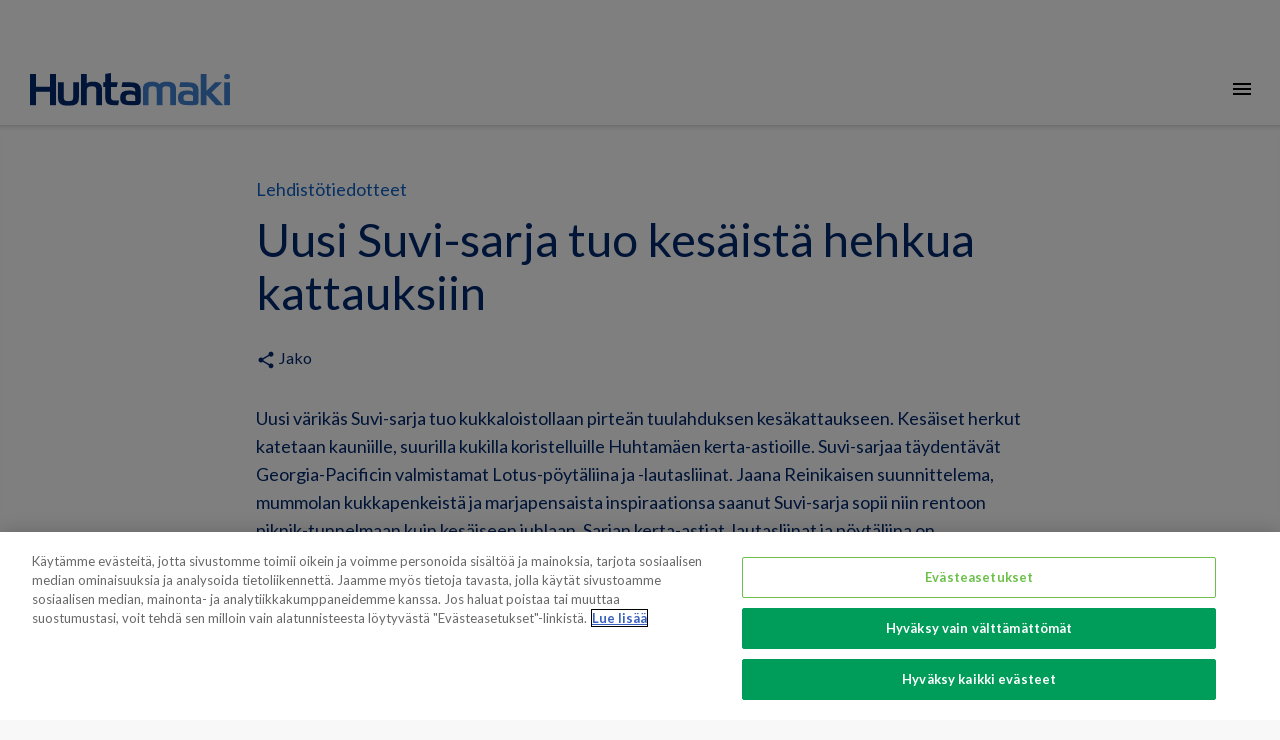

--- FILE ---
content_type: text/html; charset=utf-8
request_url: https://www.huhtamaki.com/fi/media/nasdaq/press-release/2009/uusi-suvi-sarja-tuo-kesaista-hehkua-kattauksiin-/
body_size: 14953
content:


<!DOCTYPE html>
<html class="no-js"  lang="fi">
<head>

<!-- be_ixf, sdk, gho-->
<meta name="be:sdk" content="dotnet_sdk_1.4.22" />
<meta name="be:timer" content="47ms" />
<meta name="be:orig_url" content="https%3a%2f%2fwww.huhtamaki.com%2ffi%2fmedia%2fnasdaq%2fpress-release%2f2009%2fuusi-suvi-sarja-tuo-kesaista-hehkua-kattauksiin-%2f" />
<meta name="be:capsule_url" content="https%3a%2f%2fixfd1-api.bc0a.com%2fapi%2fixf%2f1.0.0%2fget_capsule%2ff00000000256015%2f0762676337" />
<meta name="be:norm_url" content="https%3a%2f%2fwww.huhtamaki.com%2ffi%2fmedia%2fnasdaq%2fpress-release%2f2009%2fuusi-suvi-sarja-tuo-kesaista-hehkua-kattauksiin-%2f" />
<meta name="be:api_dt" content="py_2024; pm_08; pd_30; ph_04; pmh_31; p_epoch:1725017510514" />
<meta name="be:mod_dt" content="py_2024; pm_08; pd_30; ph_04; pmh_31; p_epoch:1725017510514" />
<meta name="be:messages" content="0" />
<script type='text/javascript'>
if (window.BEJSSDKObserver === undefined) {
  (function(BEJSSDKObserver, $, undefined) {
    var observer = void 0;
    var listeners = [];
    var readySet = [];
    var doc = window.document;
    var MutationObserver = window.MutationObserver || window.WebKitMutationObserver;

    function checkSelector(selector, fn, indexList) {
      var elements = doc.querySelectorAll(selector);
  /**
    issues on IE @see https://www.codesd.com/item/javascript-es6-not-a-function-error.html
    elements = Array.from(elements);

    */
    for (var i = 0, len = elements.length; i < len; i++) {
      /* -1 means all instances */
      if (indexList != -1 && !(i in indexList)) {
        continue;
      }
      var element = elements[i];
      for (var j = 0; j < readySet.length; j++) {
        if (readySet[j] == element.className || readySet[j] == element.id) {
          return;
        }
      }
      if (element.className) {
        readySet.push(element.className);
      }
      if (element.id) {
        readySet.push(element.id);
      }

      if (!element.ready || MutationObserver==null) {
        element.ready = true;
        fn.call(element, element);
      }
    }
  }

  function checkListeners() {
    listeners.forEach(function (listener) {
      return checkSelector(listener.selector, listener.fn, listener.indexList);
    });
  }

  function removeListener(selector, fn) {
    var i = listeners.length;
    while (i--) {
      var listener = listeners[i];
      if (listener.selector === selector && listener.fn === fn) {
        listeners.splice(i, 1);
        if (!listeners.length && observer) {
          observer.disconnect();
          observer = null;
        }
      }
    }
  }

/**
 * Fire event on first js selector
 * @param selector string to watch on
 * @param fn       callback function
 * @param index_list can be undefined which means only first one
 *                   or -1 which means all
 *                   or a list of allowable indexes
 */
 BEJSSDKObserver.jsElementReady = function(selector, fn, index_list) {
  if (index_list === undefined) {
    index_list = [];
    index_list.push(0);
  }

  if (MutationObserver != null) {
    if (!observer) {
      observer = new MutationObserver(checkListeners);
      observer.observe(doc.documentElement, {
        childList: true,
        subtree: true
      });
    }
    listeners.push({ selector: selector, fn: fn, indexList: index_list });
  } else {
    /* <= IE8 */
    if (!document.addEventListener) {
      /* log("<=IE8 attachEvent assignment"); */
      document.addEventListener = document.attachEvent;
    }
    document.addEventListener("DOMContentLoaded", function(event) {
      var elements = doc.querySelectorAll(selector);
      for (var i = 0, len = elements.length; i < len; i++) {
        /* -1 means all instances */
        if (index_list != -1 && !(i in index_list)) {
          continue;
        }
        var element = elements[i];
        element.ready = true;
        fn.call(element, element);
      }
    });
  }

  checkSelector(selector, fn, index_list);
  return function () {
    return removeListener(selector, fn);
  };
};
}(window.BEJSSDKObserver = window.BEJSSDKObserver || {}));
}
var jsElementReady = window.BEJSSDKObserver.jsElementReady;

if (window.BELinkBlockGenerator === undefined) {
  (function(BELinkBlockGenerator, $, undefined) {
    BELinkBlockGenerator.MAXIMUM_HEADLINE_LENGTH = 100;
    BELinkBlockGenerator.MAXIMUM_DESC_LENGTH = 200;

    BELinkBlockGenerator.IND_LINK_BLOCK_TYPE_URL_TYPE = 0;
    BELinkBlockGenerator.IND_LINK_BLOCK_TYPE_HEADLINE_TYPE = 1;
    BELinkBlockGenerator.IND_LINK_BLOCK_TYPE_DESCRIPTION_TYPE = 2;
    BELinkBlockGenerator.IND_LINK_BLOCK_TYPE_IMAGE_TYPE = 3;

    BELinkBlockGenerator.REPLACEMENT_STRATEGY_OVERWRITE = 0;
    BELinkBlockGenerator.REPLACEMENT_STRATEGY_POST_APPEND_ELEMENT = 1;
    BELinkBlockGenerator.REPLACEMENT_STRATEGY_PRE_APPEND_ELEMENT = 2;
    BELinkBlockGenerator.REPLACEMENT_STRATEGY_PRE_APPEND_PARENT = 3;

    BELinkBlockGenerator.setMaximumHeadlineLength = function(length) {
      BELinkBlockGenerator.MAXIMUM_HEADLINE_LENGTH = length;
    };

    BELinkBlockGenerator.setMaximumDescriptionLength = function(length) {
      BELinkBlockGenerator.MAXIMUM_DESC_LENGTH = length;
    };

    BELinkBlockGenerator.generateIndividualLinks = function(parentElement, linkStructure, link) {
      var link_level_element_tag = linkStructure[0];
      var link_level_element = document.createElement(link_level_element_tag);
      var link_attribute_dictionary = linkStructure[1];
      var allowable_elements = linkStructure[2];
      var children_link_structures = linkStructure[3];
      for (var link_attribute_key in link_attribute_dictionary) {
        link_level_element.setAttribute(link_attribute_key, link_attribute_dictionary[link_attribute_key]);
      }

      var added_something = false;
      if (allowable_elements.indexOf(BELinkBlockGenerator.IND_LINK_BLOCK_TYPE_URL_TYPE)>=0) {
        link_level_element.setAttribute('href', link.url);
        added_something = true;
      }
      if (allowable_elements.indexOf(BELinkBlockGenerator.IND_LINK_BLOCK_TYPE_HEADLINE_TYPE)>=0 && link.h1) {
        var headline_text = link.h1;
        if (headline_text.length > BELinkBlockGenerator.MAXIMUM_HEADLINE_LENGTH) {
          headline_text = headline_text.substring(0, BELinkBlockGenerator.MAXIMUM_HEADLINE_LENGTH) + '...';
        }
        var text_node = document.createTextNode(headline_text);
        link_level_element.appendChild(text_node);
        added_something = true;
      }
      if (allowable_elements.indexOf(BELinkBlockGenerator.IND_LINK_BLOCK_TYPE_DESCRIPTION_TYPE)>=0 && link.desc) {
        var desc_text = link.desc;
        if (desc_text.length > BELinkBlockGenerator.MAXIMUM_DESC_LENGTH) {
          desc_text = desc_text.substring(0, BELinkBlockGenerator.MAXIMUM_DESC_LENGTH) + '...';
        }
        var text_node = document.createTextNode(desc_text);
        link_level_element.appendChild(text_node);
        added_something = true;
      }
      if (allowable_elements.indexOf(BELinkBlockGenerator.IND_LINK_BLOCK_TYPE_IMAGE_TYPE)>=0 && link.image) {
        link_level_element.setAttribute('src', link.image);
        added_something = true;
      }
/**
    don't emit for empty links, desc, headline, image
    except for parent structures where allowable_length=0
    */
    if (!added_something && allowable_elements.length != 0) {

      return;
    }
    /* go depth first */
    for (var childrenIndex=0; childrenIndex<children_link_structures.length; childrenIndex++) {
      var childLinkStructure = children_link_structures[childrenIndex];
      BELinkBlockGenerator.generateIndividualLinks(link_level_element, childLinkStructure, link);
    }
    parentElement.appendChild(link_level_element);
  };

  BELinkBlockGenerator.insertLinkBlocks = function(targetElement, replacementStrategy, overallStructure, linkStructure, links,
                                                   titleStructure) {
    if (targetElement == null) {
      return;
    }

    if (replacementStrategy == BELinkBlockGenerator.REPLACEMENT_STRATEGY_OVERWRITE) {
      while (targetElement.firstChild) {
        targetElement.removeChild(targetElement.firstChild);
      }
    }

    var previousElement = targetElement;
    for (var i=0;i<overallStructure.length;i++) {
      var level_definition = overallStructure[i];
      var level_element_tag = level_definition[0];
      var level_element = document.createElement(level_element_tag);
      var attribute_dictionary = level_definition[1];
      for (var attribute_key in attribute_dictionary) {
        level_element.setAttribute(attribute_key, attribute_dictionary[attribute_key]);
      }

      /* need to place title structure */
      if (titleStructure && titleStructure[0] == i) {
        var title_element_tag = titleStructure[1];
        var title_element = document.createElement(title_element_tag);
        var title_attribute_dictionary = titleStructure[2];
        var title_text_content = titleStructure[3];
        for (var title_attribute_key in title_attribute_dictionary) {
          title_element.setAttribute(title_attribute_key, title_attribute_dictionary[title_attribute_key]);
        }

        var title_text_node = document.createTextNode(title_text_content);
        title_element.appendChild(title_text_node);


        level_element.appendChild(title_element);
      }

      /* last level place links */
      if (i == overallStructure.length-1) {
        for (var link_i=0; link_i < links.length; link_i++) {
          var link = links[link_i];
          for (var linkStructureIndex=0;linkStructureIndex < linkStructure.length; linkStructureIndex++) {
            BELinkBlockGenerator.generateIndividualLinks(level_element, linkStructure[linkStructureIndex], link)
          }
        }
      }

      /* first level child we need to check placement */
      if (previousElement == targetElement) {
        if (replacementStrategy == BELinkBlockGenerator.REPLACEMENT_STRATEGY_PRE_APPEND_ELEMENT) {
          /* 2 means insert right before */
          previousElement.insertBefore(level_element, targetElement.firstChild);
        } else if (replacementStrategy == BELinkBlockGenerator.REPLACEMENT_STRATEGY_PRE_APPEND_PARENT) {
          /* 3 means insert right before at parent level */
          var parentElement = previousElement.parentElement;
          parentElement.insertBefore(level_element, previousElement);
        } else {
          previousElement.appendChild(level_element);
        }
      } else {
        previousElement.appendChild(level_element);
      }
      previousElement = level_element;
    }
  };
}(window.BELinkBlockGenerator = window.BELinkBlockGenerator || {}))
};
</script>

<style>
.be-ix-link-block .be-related-link-container {margin-top: 20px;padding: 0 16px;}
.be-ix-link-block .be-related-link-container .be-label {margin: 0;color: white;line-height: 1em;font-variant-numeric: lining-nums;font-weight: 600;}
.be-ix-link-block .be-related-link-container .be-list { display: inline-block; list-style: none;margin: 0; padding: 0;}
.be-ix-link-block .be-related-link-container .be-list .be-list-item {display: inline-block;margin-right: 20px;margin-bottom: 6px;}
.be-ix-link-block .be-related-link-container .be-list .be-list-item .be-related-link {color: #fff;font-weight: 300;}

.be-ix-link-block .be-related-link-container .be-list .be-list-item .be-related-link:hover {text-decoration: underline;}
.be-ix-link-block .be-related-link-container .be-list .be-list-item:last-child { margin-right: 0;}

@media (max-width: 767px) {
  .be-ix-link-block .be-related-link-container .be-label {width: 100%;margin-bottom: 10px;color: #fff;font-size: 22px;line-height: 30px;text-decoration: none;}
  .be-ix-link-block .be-related-link-container .be-list { display: block;width: 100%;}
  .be-ix-link-block .be-related-link-container .be-list .be-list-item {display: block;margin-right: 0;}
  .be-ix-link-block .be-related-link-container .be-list .be-list-item .be-related-link{color: #fff;font-family: Lato, sans-serif;font-size: 18px;font-weight: 300;text-decoration: none;}}
@media (min-width: 768px) {
  .be-ix-link-block .be-related-link-container {display: flex;align-items: baseline;}
  .be-ix-link-block .be-related-link-container .be-label {display: inline-block;margin-right: 20px;flex-grow: 0;flex-shrink: 0;}
}
</style>

<script type='text/javascript'>
      function positionLinkBlock(targetContainer) {
          if (targetContainer != null) {
              var strLinkBlock = '<div class="be-ix-link-block"><div class="be-related-link-container"><div class="be-label">Also of interest</div><ul class="be-list"><li class="be-list-item"><a class="be-related-link" href="https://www.huhtamaki.com/en/sustainability/">Sustainable Packaging Solutions</a></li><li class="be-list-item"><a class="be-related-link" href="https://www.huhtamaki.com/en/media/">Media contacts</a></li><li class="be-list-item"><a class="be-related-link" href="https://www.huhtamaki.com/en/packaging-business-segments/">Global supplier of food and beverage packaging</a></li></ul> </div></div>';
              targetContainer.insertAdjacentHTML('afterbegin', strLinkBlock);
          }
      }

      jsElementReady('.be-ix-link-block', positionLinkBlock);

  </script>


<!-- CookiePro Cookies Consent Notice start for huhtamaki.com -->
<script src="https://cookie-cdn.cookiepro.com/scripttemplates/otSDKStub.js" data-document-language="true" type="text/javascript" charset="UTF-8" data-domain-script="1b671f08-1d58-44eb-972b-52dc467847ea" ></script>
<script type="text/javascript">
function OptanonWrapper() { { window.dataLayer.push({ event: 'OneTrustGroupsUpdated' }); }}
</script>
<!-- CookiePro Cookies Consent Notice end for huhtamaki.com -->
<meta name="google-site-verification" content="9m5U7zAoUdpQ0H7B9xaKZbi9sxvRIawZ42FrvgaiSYE" />

    <!-- Google Tag Manager -->
    <script>
        (function (w, d, s, l, i) {
            w[l] = w[l] || []; w[l].push({
                'gtm.start':
                    new Date().getTime(), event: 'gtm.js'
            }); var f = d.getElementsByTagName(s)[0],
                j = d.createElement(s), dl = l != 'dataLayer' ? '&l=' + l : ''; j.async = true; j.src =
                    'https://tagging-server.sst.huhtamaki.com/gtm.js?id=' + i + dl; f.parentNode.insertBefore(j, f);
        })(window, document, 'script', 'dataLayer', 'GTM-5NKCS5');
    </script>


    
<meta charset="utf-8" />
<meta http-equiv="X-UA-Compatible" content="IE=edge" />
<meta name="viewport" content="width=device-width, initial-scale=1, maximum-scale=1, user-scalable=no" />
<title>
Uusi Suvi-sarja tuo kes&#228;ist&#228; hehkua kattauksiin </title>

<link rel="preconnect" href="https://fonts.googleapis.com/" crossorigin>
<link rel="dns-prefetch" href="https://fonts.googleapis.com/">
<link rel="preconnect" href="https://www.googletagmanager.com/" crossorigin>
<link rel="dns-prefetch" href="https://www.googletagmanager.com/">
<link rel="preconnect" href="https://siteimproveanalytics.com/" crossorigin>
<link rel="dns-prefetch" href="https://siteimproveanalytics.com/">
<link rel="preconnect" href="https://dl.episerver.net/" crossorigin>
<link rel="dns-prefetch" href="https://dl.episerver.net/">
<link rel="preconnect" href="https://tools.euroland.com/" crossorigin>
<link rel="dns-prefetch" href="https://tools.euroland.com/">
<link rel="preconnect" href="https://www.google-analytics.com/" crossorigin>
<link rel="dns-prefetch" href="https://www.google-analytics.com/">
<link rel="preconnect" href="https://static.hotjar.com/" crossorigin>
<link rel="dns-prefetch" href="https://static.hotjar.com/">
<link rel="preconnect" href="https://script.hotjar.com/" crossorigin>
<link rel="dns-prefetch" href="https://script.hotjar.com/">
<link rel="preconnect" href="https://vars.hotjar.com/" crossorigin>
<link rel="dns-prefetch" href="https://vars.hotjar.com/">
<link rel="preconnect" href="https://in.hotjar.com/" crossorigin>
<link rel="dns-prefetch" href="https://in.hotjar.com/">
<link rel="preconnect" href="https://bam.eu01.nr-data.net/" crossorigin>
<link rel="dns-prefetch" href="https://bam.eu01.nr-data.net/">
<link rel="preconnect" href="https://6049503.global.siteimproveanalytics.io/" crossorigin>
<link rel="dns-prefetch" href="https://6049503.global.siteimproveanalytics.io/">
<link rel="preconnect" href="https://stats.g.doubleclick.net/" crossorigin>
<link rel="dns-prefetch" href="https://stats.g.doubleclick.net/">
<link rel="preconnect" href="https://www.google.fi/" crossorigin>
<link rel="dns-prefetch" href="https://www.google.fi/">
<link rel="preconnect" href="https://www.google.com/" crossorigin>
<link rel="dns-prefetch" href="https://www.google.com/">






<script type="text/javascript">
    
    if (navigator.userAgent.match(/IEMobile\/10\.0/)) {
        var msViewportStyle = document.createElement("style");
        msViewportStyle.appendChild(
            document.createTextNode(
                "@-ms-viewport{width:auto!important}"
            )
        );
        document.getElementsByTagName("head")[0].
            appendChild(msViewportStyle);
    }
</script>
<link href="/Static/img/favicon.png" rel="shortcut icon" type="image/png" />
<link href="https://fonts.googleapis.com/icon?family=Material+Icons&display=swap" rel="stylesheet" async />
<link href="https://fonts.googleapis.com/css?family=Lato:300,300i,400,400i,700&display=swap" rel="stylesheet" async>
<link href="https://fonts.googleapis.com/css?family=Roboto:300,300i,400,400i,700&display=swap" rel="stylesheet" async>
<link href="https://fonts.googleapis.com/css?family=Noto+Sans:300,300i,400,400i,700&display=swap" rel="stylesheet" async>
    <link href="/Static/dist/global.v2vgzk7z06i0t79kr6li.css" rel="stylesheet" />

<link href="https://www.huhtamaki.com/fi/media/nasdaq/press-release/2009/uusi-suvi-sarja-tuo-kesaista-hehkua-kattauksiin-/" rel="canonical" />
    

<link rel="alternate" href="https://www.huhtamaki.com/fi/media/nasdaq/press-release/2009/uusi-suvi-sarja-tuo-kesaista-hehkua-kattauksiin-/" hreflang="x-default" /><meta name="title" content="Uusi Suvi-sarja tuo kes&#228;ist&#228; hehkua kattauksiin " />

<meta name="twitter:card" content="summary" />
<meta name="og:locale" content="fi" />
<meta name="og:site_name" content="Huhtamaki" />
<meta name="og:title" content="Uusi Suvi-sarja tuo kes&#228;ist&#228; hehkua kattauksiin " />
<meta name="og:type" content="website" />
<meta name="og:url" content="https://www.huhtamaki.com/fi/media/nasdaq/press-release/2009/uusi-suvi-sarja-tuo-kesaista-hehkua-kattauksiin-/" />
<meta name="og:description" />


    
    


    <script type="text/javascript">
        if (/MSIE \d|Trident.*rv:/.test(navigator.userAgent)) {
            var iePolyfill = document.createElement('script');
            iePolyfill.setAttribute('src', '/Static/js/picture-polyfill.js');
            iePolyfill.setAttribute('async', '');
            document.head.appendChild(iePolyfill);
        }
    </script>
<script type="text/javascript">var appInsights=window.appInsights||function(config){function t(config){i[config]=function(){var t=arguments;i.queue.push(function(){i[config].apply(i,t)})}}var i={config:config},u=document,e=window,o="script",s="AuthenticatedUserContext",h="start",c="stop",l="Track",a=l+"Event",v=l+"Page",r,f;setTimeout(function(){var t=u.createElement(o);t.src=config.url||"https://js.monitor.azure.com/scripts/a/ai.0.js";u.getElementsByTagName(o)[0].parentNode.appendChild(t)});try{i.cookie=u.cookie}catch(y){}for(i.queue=[],r=["Event","Exception","Metric","PageView","Trace","Dependency"];r.length;)t("track"+r.pop());return t("set"+s),t("clear"+s),t(h+a),t(c+a),t(h+v),t(c+v),t("flush"),config.disableExceptionTracking||(r="onerror",t("_"+r),f=e[r],e[r]=function(config,t,u,e,o){var s=f&&f(config,t,u,e,o);return s!==!0&&i["_"+r](config,t,u,e,o),s}),i}({instrumentationKey:"f0a05d33-f5c7-4571-8e74-f679f9417c02",sdkExtension:"a"});window.appInsights=appInsights;appInsights.queue&&appInsights.queue.length===0&&appInsights.trackPageView();</script></head>

<body>
    
    <section class="o-container-wide u-my-0">
            <div class="o-topbar" >
                
                

                
                <div></div>

            </div>



    <div class="o-main-navigation--container">
            <div class="o-logo">
                <a href="/fi/"><img src="/Static/img/Huhtamaki_logo.svg" alt="Huhtamaki logo" /></a>
            </div>

            <nav role="navigation" class="o-main-navigation" aria-label="Main">
                <ul class="o-unstyled-list u-flex u-flex--wrap">
                        <li class="u-ib u-mx-1 _xl-u-mx-2"><a href="/fi/tietoa-meista/" class="">Tietoa meist&#228;</a></li>
                        <li class="u-ib u-mx-1 _xl-u-mx-2"><a href="/fi/liiketoimintasegmentit/" class="">Liiketoimintasegmentit</a></li>
                        <li class="u-ib u-mx-1 _xl-u-mx-2"><a href="/fi/tuotteet/" class="">Tuotteet</a></li>
                        <li class="u-ib u-mx-1 _xl-u-mx-2"><a href="/fi/sijoittajat/" class="">Sijoittajat</a></li>
                        <li class="u-ib u-mx-1 _xl-u-mx-2"><a href="/fi/vastuullisuus/" class="">Vastuullisuus</a></li>
                        <li class="u-ib u-mx-1 _xl-u-mx-2"><a href="/fi/ura/" class="">Ura</a></li>
                        <li class="u-ib u-mx-1 _xl-u-mx-2"><a href="/fi/media/" class="">Media</a></li>
                </ul>
            </nav>
        <div class="o-utils">
                <a title="Contact us" href="/fi/tietoa-meista/yhteystietomme/" class="o-utils--element"><i class="material-icons u-vmiddle">mail_outline</i></a>
                            <button title="Other languages and sites" aria-label="Other languages and sites" class="js-langmenu o-unstyled-button o-utils--element "><img alt="Location icon" src="/static/img/location.svg" class="o-icon u-vmiddle" /></button>
            <button title="Search" arial-label="Search" class="js-search o-unstyled-button o-utils--element "><i class="material-icons u-vmiddle">search</i></button>
        </div>

            <nav role="navigation" class="o-choose-language">
                <div class="o-container">
                    <h2 class="s-h2 u-my-0 s-themecolor-1">Globaalit sivut</h2>
                    <a href="#" class="js-langmenu--close o-choose-language--close"><i class="material-icons">clear</i></a>
                        <ul class="o-choose-language--langlist o-choose-language--langlist-multicolumn">
                                    <li><a href="#" class="o-choose-language--selected">Suomeksi</a></li>
                        </ul>
                                                                <h2 class="s-h2 s-themecolor-1 u-my-1">Segmenttisivut</h2>
                        <ul class="o-unstyled-list u-my-2 u-mt-0">
                                <li><a href="/en/foodservice/" class="u-block">Foodservice Packaging</a></li>
                                <li><a href="/en/flexible-packaging/" class="u-block">Flexible Packaging</a></li>
                                <li><a href="/en-us/north-america/" class="u-block">North America</a></li>
                                <li><a href="/en/fiber-packaging/" class="u-block">Fiber Packaging</a></li>
                        </ul>
                                            <h2 class="s-h2 s-themecolor-1 u-my-0">Paikalliset sivut</h2>
                        <div class="row">
                                <div class="col-md-3 col-sm-3 col-xs-3 o-negate-gutter">
                                    <h3 class="s-h3 s-themecolor-1 u-mb-0">Americas</h3>
                                    <div class="row"><div class="block col-md-12 col-sm-12 col-xs-12">
<a href="/en-br/fiber-packaging/"><span class="s-normal">Brazil</span> <span class="s-thin">Fiber Packaging</span></a></div><div class="block col-md-12 col-sm-12 col-xs-12">
<a href="/en-us/north-america/"><span class="s-normal">United States</span> <span class="s-thin"></span></a></div><div class="block col-md-12 col-sm-12 col-xs-12">
<a href="/en-us/north-america/"><span class="s-normal">Mexico</span> <span class="s-thin"></span></a></div></div>
                                </div>
                                                            <div class="col-md-3 col-sm-3 col-xs-3 o-negate-gutter">
                                    <h3 class="s-h3 s-themecolor-1 u-mb-0">Asia & Oceania</h3>
                                    <div class="row"><div class="block col-md-12 col-sm-12 col-xs-12">
<a href="/en-au/fiber-packaging/"><span class="s-normal">Australia</span> <span class="s-thin">Fiber Packaging</span></a></div><div class="block col-md-12 col-sm-12 col-xs-12">
<a href="https://www.huhtamaki.com.au/"><span class="s-normal">Australia</span> <span class="s-thin">Foodservice</span></a></div><div class="block col-md-12 col-sm-12 col-xs-12">
<a href="/zh-cn/foodservice/"><span class="s-normal">China</span> <span class="s-thin">Foodservice Packaging</span></a></div><div class="block col-md-12 col-sm-12 col-xs-12">
<a href="/en-in/flexible-packaging/"><span class="s-normal">India</span> <span class="s-thin">Flexible Packaging</span></a></div><div class="block col-md-12 col-sm-12 col-xs-12">
<a href="/en-nz/fiber-packaging/"><span class="s-normal">New Zealand</span> <span class="s-thin">Fiber Packaging</span></a></div><div class="block col-md-12 col-sm-12 col-xs-12">
<a href="/en-nz/foodservice-new-zealand/"><span class="s-normal">New Zealand</span> <span class="s-thin">Foodservice Packaging</span></a></div><div class="block col-md-12 col-sm-12 col-xs-12">
<a href="/en/flexible-packaging/"><span class="s-normal">Thailand</span> <span class="s-thin">Flexible Packaging</span></a></div><div class="block col-md-12 col-sm-12 col-xs-12">
<a href="/en/flexible-packaging/"><span class="s-normal">Vietnam</span> <span class="s-thin">Flexible Packaging</span></a></div></div>
                                </div>
                                                            <div class="col-md-3 col-sm-3 col-xs-3 o-negate-gutter">
                                    <h3 class="s-h3 s-themecolor-1 u-mb-0">Europe</h3>
                                    <div class="row"><div class="block col-md-12 col-sm-12 col-xs-12">
<a href="https://huhtamaki.com/en/flexible-packaging/"><span class="s-normal">Europe</span> <span class="s-thin">Flexible Packaging</span></a></div><div class="block col-md-12 col-sm-12 col-xs-12">
<a href="/fi/foodservice-finland/"><span class="s-normal">Finland</span> <span class="s-thin">Foodservice Packaging</span></a></div><div class="block col-md-12 col-sm-12 col-xs-12">
<a href="/en-fr/fiber-packaging/"><span class="s-normal">France</span> <span class="s-thin">Fiber Packaging</span></a></div><div class="block col-md-12 col-sm-12 col-xs-12">
<a href="/de/foodservice-germany/"><span class="s-normal">Germany</span> <span class="s-thin">Foodservice Packaging</span></a></div><div class="block col-md-12 col-sm-12 col-xs-12">
<a href="/pl/foodservice-poland/"><span class="s-normal">Poland</span> <span class="s-thin">Foodservice Packaging</span></a></div><div class="block col-md-12 col-sm-12 col-xs-12">
<a href="/es/foodservice-spain/"><span class="s-normal">Spain</span> <span class="s-thin">Foodservice Packaging</span></a></div><div class="block col-md-12 col-sm-12 col-xs-12">
<a href="/sv/livsmedelstjanster/"><span class="s-normal">Sweden</span> <span class="s-thin">Foodservice Packaging</span></a></div><div class="block col-md-12 col-sm-12 col-xs-12">
<a href="/ua/foodservice/"><span class="s-normal">Ukraine</span> <span class="s-thin">Foodservice Packaging</span></a></div><div class="block col-md-12 col-sm-12 col-xs-12">
<a href="/en-gb/fiber-packaging/"><span class="s-normal">United Kingdom</span> <span class="s-thin">Fiber Packaging</span></a></div><div class="block col-md-12 col-sm-12 col-xs-12">
<a href="/en-gb/foodservice-uk/"><span class="s-normal">United Kingdom</span> <span class="s-thin">Foodservice Packaging</span></a></div></div>
                                </div>
                                                            <div class="col-md-4 col-sm-4 col-xs-4 o-negate-gutter">
                                    <h3 class="s-h3 s-themecolor-1 u-mb-0">Middle East & Africa</h3>
                                    <div class="row"><div class="block col-md-12 col-sm-12 col-xs-12">
<a href="/en-za/fiber-packaging/"><span class="s-normal">South Africa</span> <span class="s-thin">Fiber Packaging</span></a></div><div class="block col-md-12 col-sm-12 col-xs-12">
<a href="/en-za/foodservice-south-africa/"><span class="s-normal">South Africa</span> <span class="s-thin">Foodservice Packaging</span></a></div></div>
                                </div>
                        </div>
                </div>
            </nav>
        <div class="o-search">
            <input type="text" id="js-search-field" class="o-search--field" placeholder="Kirjoita hakusanasi t&#228;h&#228;n ja paina enter" />
            <a href="#" class="js-search--close o-search--close"><i class="material-icons u-vbottom">clear</i></a>
        </div>
    </div>
    <div class="o-mobilenavi--topbar">
        <div class="o-logo">
            <a href="/fi/"><img src="/Static/img/Huhtamaki_logo.svg" class="u-vmiddle" alt="Huhtamaki logo" /></a>
        </div>
        <div class="o-mobilenavi--control">
            <a href="#" class="o-mobilenavi--item active js-mobilemenu--open"><i class="material-icons u-vmiddle">menu</i></a>
            <a href="#" class="o-mobilenavi--item js-mobilemenu--close"><i class="material-icons u-vmiddle">clear</i></a>
        </div>
    </div>
    <section class="o-mobilenavi">
            <nav role="navigation" class="o-main-navigation">
                <ul class="o-unstyled-list">

                        <li class="u-mx-2 u-my-2"><a href="/fi/tietoa-meista/" class="">Tietoa meist&#228;</a></li>
                        <li class="u-mx-2 u-my-2"><a href="/fi/liiketoimintasegmentit/" class="">Liiketoimintasegmentit</a></li>
                        <li class="u-mx-2 u-my-2"><a href="/fi/tuotteet/" class="">Tuotteet</a></li>
                        <li class="u-mx-2 u-my-2"><a href="/fi/sijoittajat/" class="">Sijoittajat</a></li>
                        <li class="u-mx-2 u-my-2"><a href="/fi/vastuullisuus/" class="">Vastuullisuus</a></li>
                        <li class="u-mx-2 u-my-2"><a href="/fi/ura/" class="">Ura</a></li>
                        <li class="u-mx-2 u-my-2"><a href="/fi/media/" class="">Media</a></li>
                                                                <li class="u-mx-2 u-my-2">
                            <a href="/fi/tietoa-meista/yhteystietomme/"><i class="material-icons s-themecolor-1 u-vmiddle">mail_outline</i> Ota yhteytt&#228;</a>
                        </li>
                                            <li class="u-mx-2 u-my-2">
                            <a href="#" class="js-langmenu--mobile"><img src="/static/img/location_white.svg" class="o-icon u-vmiddle" /> Kieli</a>
                        </li>
                    <li class="u-mx-2 u-my-2">
                        <a href="#" class="js-search--mobile"><i class="material-icons s-themecolor-1 u-vbottom">search</i> Haku</a>
                    </li>
                </ul>
            </nav>
        <section class="o-langmenu--mobile">
            <a href="#" class="js-langmenu--close--mobile o-search--langmenu-back"><i class="material-icons s-themecolor-1 u-vmiddle">chevron_left</i> Back</a>
                <div class="row">
                    <div class="col-xs-12">
                            <ul class="o-choose-language--langlist o-choose-language--langlist-multicolumn">
                                        <li><a href="#" class="o-choose-language--selected">Suomeksi</a></li>
                            </ul>
                    </div>
                </div>
                    <div class="row">
                        <div class="col-xs-12">
                            <h2 class="s-h2 s-themecolor-1 u-my-1">Segmenttisivut</h2>
                            <ul class="o-unstyled-list u-my-2 u-mt-0">
                                    <li><a href="/en/foodservice/" class="u-block">Foodservice Packaging</a></li>
                                    <li><a href="/en/flexible-packaging/" class="u-block">Flexible Packaging</a></li>
                                    <li><a href="/en-us/north-america/" class="u-block">North America</a></li>
                                    <li><a href="/en/fiber-packaging/" class="u-block">Fiber Packaging</a></li>
                            </ul>
                        </div>
                    </div>
                    <div class="row">
                        <div class="col-xs-12">
                            <h2 class="s-h2 s-themecolor-1">Paikalliset sivut</h2>
                        </div>
    <div class="col-md-12 col-sm-12 col-xs-12">
        <div class="o-accordion-block--item o-accordion-local-websites o-negate-gutter--right">
            <a href="#" class="js-accordion-block--item o-accordion-block--item--header u-block u-pl-0">
                <h2 class="s-h2 s-themecolor-1 u-my-0">Americas</h2>
                <i class="material-icons s-themecolor-1">add_circle_outline</i>
            </a>
            <div class="js-accordion-block--item-content o-editorcontent u-dn">
                <div class="row"><div class="block col-md-12 col-sm-12 col-xs-12">
<a href="/en-br/fiber-packaging/"><span class="s-normal">Brazil</span> <span class="s-thin">Fiber Packaging</span></a></div><div class="block col-md-12 col-sm-12 col-xs-12">
<a href="/en-us/north-america/"><span class="s-normal">United States</span> <span class="s-thin"></span></a></div><div class="block col-md-12 col-sm-12 col-xs-12">
<a href="/en-us/north-america/"><span class="s-normal">Mexico</span> <span class="s-thin"></span></a></div></div>
            </div>
        </div>
    </div>
                            <div class="col-md-12 col-sm-12 col-xs-12">
        <div class="o-accordion-block--item o-accordion-local-websites o-negate-gutter--right">
            <a href="#" class="js-accordion-block--item o-accordion-block--item--header u-block u-pl-0">
                <h2 class="s-h2 s-themecolor-1 u-my-0">Asia &amp; Oceania</h2>
                <i class="material-icons s-themecolor-1">add_circle_outline</i>
            </a>
            <div class="js-accordion-block--item-content o-editorcontent u-dn">
                <div class="row"><div class="block col-md-12 col-sm-12 col-xs-12">
<a href="/en-au/fiber-packaging/"><span class="s-normal">Australia</span> <span class="s-thin">Fiber Packaging</span></a></div><div class="block col-md-12 col-sm-12 col-xs-12">
<a href="https://www.huhtamaki.com.au/"><span class="s-normal">Australia</span> <span class="s-thin">Foodservice</span></a></div><div class="block col-md-12 col-sm-12 col-xs-12">
<a href="/zh-cn/foodservice/"><span class="s-normal">China</span> <span class="s-thin">Foodservice Packaging</span></a></div><div class="block col-md-12 col-sm-12 col-xs-12">
<a href="/en-in/flexible-packaging/"><span class="s-normal">India</span> <span class="s-thin">Flexible Packaging</span></a></div><div class="block col-md-12 col-sm-12 col-xs-12">
<a href="/en-nz/fiber-packaging/"><span class="s-normal">New Zealand</span> <span class="s-thin">Fiber Packaging</span></a></div><div class="block col-md-12 col-sm-12 col-xs-12">
<a href="/en-nz/foodservice-new-zealand/"><span class="s-normal">New Zealand</span> <span class="s-thin">Foodservice Packaging</span></a></div><div class="block col-md-12 col-sm-12 col-xs-12">
<a href="/en/flexible-packaging/"><span class="s-normal">Thailand</span> <span class="s-thin">Flexible Packaging</span></a></div><div class="block col-md-12 col-sm-12 col-xs-12">
<a href="/en/flexible-packaging/"><span class="s-normal">Vietnam</span> <span class="s-thin">Flexible Packaging</span></a></div></div>
            </div>
        </div>
    </div>
                            <div class="col-md-12 col-sm-12 col-xs-12">
        <div class="o-accordion-block--item o-accordion-local-websites o-negate-gutter--right">
            <a href="#" class="js-accordion-block--item o-accordion-block--item--header u-block u-pl-0">
                <h2 class="s-h2 s-themecolor-1 u-my-0">Europe</h2>
                <i class="material-icons s-themecolor-1">add_circle_outline</i>
            </a>
            <div class="js-accordion-block--item-content o-editorcontent u-dn">
                <div class="row"><div class="block col-md-12 col-sm-12 col-xs-12">
<a href="https://huhtamaki.com/en/flexible-packaging/"><span class="s-normal">Europe</span> <span class="s-thin">Flexible Packaging</span></a></div><div class="block col-md-12 col-sm-12 col-xs-12">
<a href="/fi/foodservice-finland/"><span class="s-normal">Finland</span> <span class="s-thin">Foodservice Packaging</span></a></div><div class="block col-md-12 col-sm-12 col-xs-12">
<a href="/en-fr/fiber-packaging/"><span class="s-normal">France</span> <span class="s-thin">Fiber Packaging</span></a></div><div class="block col-md-12 col-sm-12 col-xs-12">
<a href="/de/foodservice-germany/"><span class="s-normal">Germany</span> <span class="s-thin">Foodservice Packaging</span></a></div><div class="block col-md-12 col-sm-12 col-xs-12">
<a href="/pl/foodservice-poland/"><span class="s-normal">Poland</span> <span class="s-thin">Foodservice Packaging</span></a></div><div class="block col-md-12 col-sm-12 col-xs-12">
<a href="/es/foodservice-spain/"><span class="s-normal">Spain</span> <span class="s-thin">Foodservice Packaging</span></a></div><div class="block col-md-12 col-sm-12 col-xs-12">
<a href="/sv/livsmedelstjanster/"><span class="s-normal">Sweden</span> <span class="s-thin">Foodservice Packaging</span></a></div><div class="block col-md-12 col-sm-12 col-xs-12">
<a href="/ua/foodservice/"><span class="s-normal">Ukraine</span> <span class="s-thin">Foodservice Packaging</span></a></div><div class="block col-md-12 col-sm-12 col-xs-12">
<a href="/en-gb/fiber-packaging/"><span class="s-normal">United Kingdom</span> <span class="s-thin">Fiber Packaging</span></a></div><div class="block col-md-12 col-sm-12 col-xs-12">
<a href="/en-gb/foodservice-uk/"><span class="s-normal">United Kingdom</span> <span class="s-thin">Foodservice Packaging</span></a></div></div>
            </div>
        </div>
    </div>
                            <div class="col-md-12 col-sm-12 col-xs-12">
        <div class="o-accordion-block--item o-accordion-local-websites o-negate-gutter--right">
            <a href="#" class="js-accordion-block--item o-accordion-block--item--header u-block u-pl-0">
                <h2 class="s-h2 s-themecolor-1 u-my-0">Middle East &amp; Africa</h2>
                <i class="material-icons s-themecolor-1">add_circle_outline</i>
            </a>
            <div class="js-accordion-block--item-content o-editorcontent u-dn">
                <div class="row"><div class="block col-md-12 col-sm-12 col-xs-12">
<a href="/en-za/fiber-packaging/"><span class="s-normal">South Africa</span> <span class="s-thin">Fiber Packaging</span></a></div><div class="block col-md-12 col-sm-12 col-xs-12">
<a href="/en-za/foodservice-south-africa/"><span class="s-normal">South Africa</span> <span class="s-thin">Foodservice Packaging</span></a></div></div>
            </div>
        </div>
    </div>
                    </div>
        </section>
        <div class="o-search--mobile">
            <a href="#" class="js-search--close--mobile o-search--mobile-back"><i class="material-icons s-themecolor-1 u-vmiddle">chevron_left</i> Back</a>
            <input type="text" id="js-search-field-mobile" class="o-search--field" placeholder="Haku" /><a href="#" class="o-search--mobile-submit"><i class="material-icons s-themecolor-1">search</i></a>
        </div>
    </section>
    </section>
    
    <div class="o-container-wide u-my-0 s-themebgcolor-1 o-main-navigation-shadow">
        
<section role="main" class="u-py-4 u-pt-0">
    <div class="o-container">
        <div class="row">
            <div class="col-xs-12 col-offset-sm-2 col-sm-8 o-editorcontent">
                <ul class="o-unstyled-list u-py-4 u-pb-0">
                        <li class="u-ib u-m-1 u-ml-0"><a class="s-normal" href="/fi/media/uutiset/?category=7">Lehdist&#246;tiedotteet</a></li>
                </ul>
                <h1 class="s-h1 s-themecolor-2 u-my-4 u-mt-0">Uusi Suvi-sarja tuo kes&#228;ist&#228; hehkua kattauksiin </h1>


    <div class="col-xs-12 col-sm-4 o-share">
            <ul class="o-unstyled-list u-relative">
        <li>
            <a href="#" class="js-share o-sharebutton"><i class="material-icons u-vmiddle">share</i>&nbsp;Jako</a>
            <ul class="o-share__content o-unstyled-list">
                <li class="o-share__actions-item">
                    <a href="mailto:?subject=Uusi Suvi-sarja tuo kes&#228;ist&#228; hehkua kattauksiin &amp;body=%0D%0A%0D%0Ahttps://www.huhtamaki.com/fi/media/nasdaq/press-release/2009/uusi-suvi-sarja-tuo-kesaista-hehkua-kattauksiin-/%0D%0A%0D%0A" class="js-email-share s-themecolor-1 s-no-deco tr-sharelink">
                        <span class="s-themecolor-1">Email</span>
                    </a>
                </li>
                <li class="o-share__actions-item">
                    <a href="https://www.facebook.com/sharer/sharer.php?u=https://www.huhtamaki.com/fi/media/nasdaq/press-release/2009/uusi-suvi-sarja-tuo-kesaista-hehkua-kattauksiin-/" target="_blank" class="js-facebook-share s-themecolor-1 s-no-deco tr-sharelink">
                        <span class="s-themecolor-1">Facebook</span>
                    </a>
                </li>
                <li class="o-share__actions-item">
                    <a target="_blank" class="js-linkedin-share s-themecolor-1 s-no-deco tr-sharelink" href="https://www.linkedin.com/shareArticle?mini=true&amp;url=https://www.huhtamaki.com/fi/media/nasdaq/press-release/2009/uusi-suvi-sarja-tuo-kesaista-hehkua-kattauksiin-/&amp;title=Uusi Suvi-sarja tuo kes&#228;ist&#228; hehkua kattauksiin ">
                        <span class="s-themecolor-1">LinkedIn</span>
                    </a>
                </li>
                <li class="o-share__actions-item">
                    <a class="js-url-share s-themecolor-1 s-no-deco tr-sharelink" href="#">
                        <span class="s-themecolor-1">Kopioi leikep&#246;yd&#228;lle</span>
                    </a>
                </li>
            </ul>
        </li>
    </ul>

    </div>
                Uusi värikäs Suvi-sarja tuo kukkaloistollaan pirteän tuulahduksen kesäkattaukseen. Kesäiset herkut katetaan kauniille, suurilla kukilla koristelluille Huhtamäen kerta-astioille. Suvi-sarjaa täydentävät Georgia-Pacificin valmistamat Lotus-pöytäliina ja -lautasliinat. Jaana Reinikaisen suunnittelema, mummolan kukkapenkeistä ja marjapensaista inspiraationsa saanut Suvi-sarja sopii niin rentoon piknik-tunnelmaan kuin kesäiseen juhlaan. Sarjan kerta-astiat, lautasliinat ja pöytäliina on valmistettu Suomessa ja lisäksi kerta-astiat kantavat Avainlippu®-merkkiä. <br class="hugin" /> <br class="hugin" /> Kun kevään kirpeys taittuu kesän lämmöksi, otetaan esiin piknik-kori ja täytetään se kesäisillä herkuilla ja Suvi-kerta-astioilla, -lautasliinoilla ja -pöytäliinalla. Jaana Reinikaisen suunnittelemassa, leikittelevän hauskassa kuosissa yhdistyvät kevään ja kesän 2009 raikkaat värit, turkoosi ja valkoinen, joita on piristetty hehkuvalla punaisella ja kirkkaalla pinkillä. <br class="hugin" /> <br class="hugin" /> Täydellinen kattauskokonaisuus syntyy sarjaan kuuluvien, Georgia-Pacificin valmistamien Lotus-pöytäliinan ja -lautasliinojen avulla. Suvi-sarjan tuotteita on helppo yhdistellä ja ne sointuvat hyvin erilaisiin kattauskokonaisuuksiin. Huhtamäen valmistamat Kerta-astiat ovat helppoja käyttää ja ne sopivat hyvin rentoihin arkisiin illanviettoihin ja kesän juhliin. <br class="hugin" /> <br class="hugin" /> <b class="hugin">Inspiraatio Mummolasta</b><br class="hugin" /> Suvi-sarja on saanut alkunsa mummolassa vietetyistä kesäisistä hetkistä. "Suunnittelun innoittajina ovat olleet mummolan ihanat kukkapenkit ja herkulliset marjapensaat, joiden värit hehkuvat astioissa, pöytäliinassa ja lautasliinoissa", kertoo Suvi sarjan suunnitellut Jaana Reinikainen. Kuvio tuo kesäistä ja hieman jopa kesämökin tunnelmaa terassien ja parvekkeiden kattauksiin sekä eväsretkille. "Haluan välittää ihanan lämpimän tunnelman kesällä vietettäviin yhteisiin hetkiin."<br class="hugin" /> <br class="hugin" /> Suvi-sarjaan kuuluu neljä erikokoista lautasta, kahvikuppi, muki ja painettu lasi sekä pöytä- ja lautasliinat. Lautaset, kahvikuppi ja muki on valmistettu kartongista ja muovilasi polystyreenistä. Pöytäliina on muovipinnoitettu.<br class="hugin" /> <br class="hugin" /> <ul class="hugin"> <li class="hugin">Lautanen 25 cm, 16 kpl/pkt</li> </ul> <br class="hugin" /> <ul class="hugin"> <li class="hugin">Lautanen 18 cm, 30 kpl/pkt</li> </ul> <br class="hugin" /> <ul class="hugin"> <li class="hugin">Syvä kartonkilautanen 20 kpl/pkt</li> </ul> <br class="hugin" /> <ul class="hugin"> <li class="hugin">Lautanen 23 cm, 20 kpl/pkt</li> </ul> <br class="hugin" /> <ul class="hugin"> <li class="hugin">Korvallinen kahvikuppi 18 cl, 30 kpl/pkt</li> </ul> <br class="hugin" /> <ul class="hugin"> <li class="hugin">Kartonki kuppi 25 cl, 20 kpl/pkt</li> </ul> <br class="hugin" /> <ul class="hugin"> <li class="hugin">Painettu lasi 25 cl, 25 kpl/pkt</li> </ul> <br class="hugin" /> <ul class="hugin"> <li class="hugin">Lautasliina 33x33 cm, 20 kpl/pkt</li> </ul> <br class="hugin" /> <ul class="hugin"> <li class="hugin">Lautasliina 25x25 cm, 25 kpl/pkt</li> </ul> <br class="hugin" /> <ul class="hugin"> <li class="hugin">Pöytäliina 200x120 cm</li> </ul> <br class="hugin" /> <br class="hugin" /> Painetun lasin vähittäishinta on noin 2,70 euroa/paketti. Lautasten sekä kahvikuppien vähittäishinta on noin 2,50 euroa/paketti. Pöytäliinan vähittäishinta on noin 4,50 euroa/kpl ja lautasliinojen vähittäishinta on noin 25 cm 1,90 euroa/paketti ja 33 cm 2,20 euroa/paketti.<br class="hugin" /> <br class="hugin" /> Kerta-astioiden valmistuksessa käytetään uusiutuvia ja/tai kierrätettäviä materiaaleja. Käytön jälkeen tuotteet suositellaan hävitettäväksi ensisijaisesti seuraavasti: <br class="hugin" /> <br class="hugin" /> Kartonkilautaset ja -pikarit: <i class="hugin">pakkauskartongin keräys, energiajäte tai poltto</i><br class="hugin" /> Muovipikarit: <i class="hugin">muovinkeräys, energiajäte tai poltto</i><br class="hugin" /> <br class="hugin" /> Lähes kaikki kerta-astioiden pakkaukset on valmistettu polyeteenistä (PE-LD), joten ne voidaan hävittää polttamalla tai energia- ja kaatopaikkajätteen mukana. Kaikilla pakkausmateriaaleilla on tuotteiden etiketeissä oma tunnusmerkkinsä, joten kierrättäminen on helppoa ja luontoa kunnioittavaa.<br class="hugin" /> <br class="hugin" /> Lisätiedot:<br class="hugin" /> Maisa Katila, Myynti- ja markkinointipäällikkö, Huhtamäki Foodservice Finland, puh. 010 6867 506, sähköposti: maisa.katila@fi.huhtamaki.com<br class="hugin" /> <br class="hugin" /> Maria Mäkelä, Category manager, Georgia-Pacific Nordic, puh. 03 340 8111, sähköposti: maria.makela@gapac.com                              </div>
        </div>
    </div>
</section>
    </div>


    <!-- Geolocation modal conditional rendering  -->
    <script type="text/javascript" src="https://dl.episerver.net/13.6.1/epi-util/find.js"></script>
<script type="text/javascript">
if(typeof FindApi === 'function'){var api = new FindApi();api.setApplicationUrl('/');api.setServiceApiBaseUrl('/find_v2/');api.processEventFromCurrentUri();api.bindWindowEvents();api.bindAClickEvent();api.sendBufferedEvents();}
</script>



<footer class="o-footer u-py-2 _sm-u-p-6" role="complementary">
    <div class="o-container u-relative">
        <div class="row">
            <div class="col-xs-12">
                <h5>
                    <svg class="o-footer-logo" viewBox="0 0 283.46 47.01" xmlns="http://www.w3.org/2000/svg">
                        <title>Huhtamaki</title>
                        <path d="M36.78,1.32V46H28.43V26.8H8.35V46H0V1.32H8.35V19.58H28.43V1.32Z" fill="#fff" />
                        <path d="M54.53,47A31.54,31.54,0,0,1,48,46.42a12.12,12.12,0,0,1-4.65-2A8,8,0,0,1,40.59,41a14.3,14.3,0,0,1-.88-5.37V13.37h8.16V34.52A14.1,14.1,0,0,0,48.06,37a3.49,3.49,0,0,0,.85,1.79,4.18,4.18,0,0,0,2,1.1,13.91,13.91,0,0,0,3.61.38,13.53,13.53,0,0,0,3.57-.38,4.17,4.17,0,0,0,2-1.1A3.49,3.49,0,0,0,60.93,37a15.11,15.11,0,0,0,.19-2.51V13.37h8.16V35.59q0,6.34-3.61,8.88T54.53,47Z" fill="#fff" />
                        <path d="M72.2,46V1.32h8.16V14.94a9.51,9.51,0,0,1,3.14-1.79,17.22,17.22,0,0,1,5.84-.78c3.89,0,7,.82,9.26,2.48S102,19.27,102,23.16V46H93.86V24.79a14.26,14.26,0,0,0-.19-2.51,3.48,3.48,0,0,0-.85-1.79,3.86,3.86,0,0,0-1.91-1.06,13.28,13.28,0,0,0-3.39-.35,14,14,0,0,0-3.58.38,4.47,4.47,0,0,0-2.16,1.22,4.75,4.75,0,0,0-1.1,2.26,15.9,15.9,0,0,0-.32,3.42V46Z" fill="#fff" />
                        <path d="M160,46V23.66a14,14,0,0,1,.88-5.3,8.17,8.17,0,0,1,2.6-3.48A11.18,11.18,0,0,1,167.68,13a25,25,0,0,1,5.78-.59,17.52,17.52,0,0,1,6,.94A9,9,0,0,1,183.5,16a9,9,0,0,1,4.08-2.7,18,18,0,0,1,6.09-.94,24.69,24.69,0,0,1,5.71.59,11.18,11.18,0,0,1,4.24,1.92,8.09,8.09,0,0,1,2.6,3.48,14,14,0,0,1,.88,5.3V46h-8.16V24.79a16.81,16.81,0,0,0-.16-2.51,3.69,3.69,0,0,0-.72-1.79,3.28,3.28,0,0,0-1.72-1.06,11.33,11.33,0,0,0-3.11-.35,10.53,10.53,0,0,0-2.89.32,3.83,3.83,0,0,0-1.69.94,3,3,0,0,0-.82,1.57,10.89,10.89,0,0,0-.19,2.19V46h-8.16V24.79a18.4,18.4,0,0,0-.15-2.51,3.63,3.63,0,0,0-.76-1.79,3.49,3.49,0,0,0-1.72-1.06,13.73,13.73,0,0,0-6.16,0A3.31,3.31,0,0,0,169,20.49a3.69,3.69,0,0,0-.72,1.79,16.81,16.81,0,0,0-.16,2.51V46Z" fill="#fff" />
                        <path d="M250.1,25.74l12.37-12.37h9.85l-15,14.56L273.77,46H263.6L250.1,31V46h-8.16V1.32h8.16Z" fill="#fff" />
                        <path d="m283.46 5.08a3.91 3.91 0 0 1-0.9 2.89 6.23 6.23 0 0 1-6.35 0 3.87 3.87 0 0 1-0.9-2.89 3.87 3.87 0 0 1 0.9-2.86 6.05 6.05 0 0 1 6.35 0 3.91 3.91 0 0 1 0.9 2.86z" fill="#fff" />
                        <rect x="275.31" y="13.37" width="8.16" height="32.64" fill="#fff" />
                        <path d="M120.36,39.29a14.31,14.31,0,0,1-2.79-.22,3,3,0,0,1-1.7-.87,3.64,3.64,0,0,1-.81-1.86,17.13,17.13,0,0,1-.22-3.07V20.09H123l1.32-6.72h-9.47V0l-8.16,1.32v12h-3v6.72h3V33.71a26.85,26.85,0,0,0,.56,6,7.55,7.55,0,0,0,2,3.8,8.28,8.28,0,0,0,4,2,31.25,31.25,0,0,0,6.5.56h5.08l1.32-6.72Z" fill="#fff" />
                        <path d="M149.12,26.74V25.4c-.21-4.38-1.45-5.31-7.57-5.31H129.74l1.32-6.72h11.16q7.65,0,11.23,2.7T157,24.54V40.11q0,3.33-1.5,4.61T150.32,46H140.08q-6.71,0-9.51-2.51t-2.79-7.22V34.9q0-5.2,3.08-7.56t9.6-2.36a22.87,22.87,0,0,1,5.43.54,10.87,10.87,0,0,1,3.23,1.22Zm0,8.29a7.09,7.09,0,0,0-.22-1.92,2.34,2.34,0,0,0-.91-1.29,4.8,4.8,0,0,0-1.94-.72,20.91,20.91,0,0,0-3.33-.22h-.94c-2.39,0-4,.3-4.83.88a3.64,3.64,0,0,0-1.26,3.2v1.2a3.68,3.68,0,0,0,1.16,3c.78.65,2.21,1,4.3,1h8Z" fill="#fff" />
                        <path d="M231.11,26.74V25.4c-.22-4.38-1.46-5.31-7.58-5.31h-11.8l1.32-6.72H224.2q7.67,0,11.24,2.7T239,24.54V40.11c0,2.22-.51,3.76-1.51,4.61S234.77,46,232.3,46H222.07q-6.72,0-9.51-2.51t-2.79-7.22V34.9q0-5.2,3.07-7.56T222.45,25a23,23,0,0,1,5.43.54,10.87,10.87,0,0,1,3.23,1.22Zm0,8.29a7.51,7.51,0,0,0-.22-1.92,2.39,2.39,0,0,0-.91-1.29A4.8,4.8,0,0,0,228,31.1a20.77,20.77,0,0,0-3.32-.22h-1c-2.38,0-4,.3-4.83.88a3.64,3.64,0,0,0-1.25,3.2v1.2a3.65,3.65,0,0,0,1.16,3c.77.65,2.2,1,4.3,1h8Z" fill="#fff" />
                    </svg>
                </h5>
                    <nav role="navigation" class="o-footer-navigation">
                        <ul class="o-unstyled-list">
                                <li><a href="/fi/tietoa-meista/" class="s-no-deco">Tietoa meist&#228;</a></li>
                                <li><a href="/fi/tuotteet/" class="s-no-deco">Tuotteet</a></li>
                                <li><a href="/fi/sijoittajat/" class="s-no-deco">Sijoittajat</a></li>
                                <li><a href="/fi/vastuullisuus/" class="s-no-deco">Vastuullisuus</a></li>
                                <li><a href="/fi/ura/" class="s-no-deco">Ura</a></li>
                                <li><a href="/fi/media/" class="s-no-deco">Media</a></li>
                        </ul>
                    </nav>
                            </div>
            <div class="col-xs-12 o-footer--bottom">
                <div class="o-footer--extralinks">
                    <ul class="o-unstyled-list">
                            <li><a href="/fi/kayttoehdot/" class="o-footer--extralinks-link">K&#228;ytt&#246;ehdot</a></li>
                                                    <li><a href="/fi/vastuullisuus/raportit-ja-toimintatavat/huhtamaki-human-trafficking-and-modern-slavery-statement/" class="o-footer--extralinks-link">Modern Slavery Statement</a></li>
                                                    <li><a href="/fi/tietosuojaseloste/" class="o-footer--extralinks-link">Tietosuojaseloste</a></li>
                                                    <li><a href="/fi/yleiset-osto-ja-myyntiehdot/" class="o-footer--extralinks-link">K&#228;ytt&#246;ehdot</a></li>
                                                    <li><a href="/en/about/supplier-information/" class="o-footer--extralinks-link"></a></li>
                        <!-- CookiePro Cookies Settings button start -->
                        <li><a class="ot-sdk-show-settings optanon-show-settings o-footer--extralinks-link">Cookie Settings</a></li>
                        <!-- CookiePro Cookies Settings button end -->
                    </ul>
                </div>
                    <div class="o-footer--social">
                        <ul class="o-unstyled-list">
                                <li class="u-ib"><a href="https://www.linkedin.com/company/huhtamaki" class="o-footer--someicon linkedin js-open-in-new-window"><span class="u-sronly">Linkedin</span></a></li>
                                                                                        <li class="u-ib"><a href="https://www.youtube.com/channel/UCMjbmyyCwMaYpSLV44wwSYA" class="o-footer--someicon youtube js-open-in-new-window"><span class="u-sronly">Youtube</span></a></li>
                                                                                </ul>
                    </div>
            </div>
            <div class="be-ix-link-block">

<!-- be_ixf, bodystr, _body_open -->

            </div>
        </div>
    </div>
</footer>
<script type="text/javascript" src="https://tools.euroland.com/tools/common/eurolandiframeautoheight/eurolandtoolsintegrationobject.js"></script>
    <script type="text/javascript">
        /*<![CDATA[*/
        (function () {
            var sz = document.createElement('script'); sz.type = 'text/javascript'; sz.async = true;
            sz.src = 'https://siteimproveanalytics.com/js/siteanalyze_6049503.js';
            var s = document.getElementsByTagName('script')[0]; s.parentNode.insertBefore(sz, s);
        })();
                                                            /*]]>*/
        /*]]>*/
    </script>
        <script src="/Static/dist/global.v2vgzk7z06i0t79kr6li.js" type="text/javascript"></script>

</body>
</html>


--- FILE ---
content_type: application/x-javascript
request_url: https://cookie-cdn.cookiepro.com/consent/1b671f08-1d58-44eb-972b-52dc467847ea/c9e04de6-a0e5-430a-b56c-f5845a1d3dc2/fi.json
body_size: 25448
content:
{"DomainData":{"pclifeSpanYr":"vuosi","pclifeSpanYrs":"vuosia","pclifeSpanSecs":"Muutama sekunti.","pclifeSpanWk":"viikko","pclifeSpanWks":"Viikkoa","pccontinueWithoutAcceptText":"Jatka hyväksymättä","pccloseButtonType":"Icon","MainText":"Tietosuoja-asetuskeskus","MainInfoText":"Kun käyt jollakin verkkosivustolla, se voi tallentaa tai hakea tietoja selaimesta yleensä evästeiden muodossa. Nämä tiedot voivat koskea sinua, asetuksiasi tai laitettasi tai niillä muokataan sivustoa toimimaan odottamallasi tavalla. Sinua ei voi tunnistaa tiedoista suoraan, mutta ne voivat tarjota yksilöllisemmän verkkokokemuksen. Voit kieltäytyä hyväksymästä joitakin evästetyyppejä. Napsauta eri luokkien otsikoita, jos haluat lukea lisää ja vaihtaa oletusasetuksia. Joidenkin evästeiden estäminen voi vaikuttaa verkkokokemukseesi ja tarjoamiimme palveluihin.","AboutText":"Lisätietoja","AboutCookiesText":"Tietosuojasi","ConfirmText":"Salli kaikki","AllowAllText":"Tallenna asetukset","CookiesUsedText":"Käytetyt evästeet","CookiesDescText":"Kuvaus","AboutLink":"https://cookiepedia.co.uk/giving-consent-to-cookies","ActiveText":"Aktiivinen","AlwaysActiveText":"Aina aktiivinen","AlwaysInactiveText":"Aina passiivinen","PCShowAlwaysActiveToggle":true,"AlertNoticeText":"Käytämme evästeitä, jotta sivustomme toimii oikein ja voimme personoida sisältöä ja mainoksia, tarjota sosiaalisen median ominaisuuksia ja analysoida tietoliikennettä. Jaamme myös tietoja tavasta, jolla käytät sivustoamme sosiaalisen median, mainonta- ja analytiikkakumppaneidemme kanssa. Jos haluat poistaa tai muuttaa suostumustasi, voit tehdä sen milloin vain alatunnisteesta löytyvästä \"Evästeasetukset\"-linkistä.<a class=\"ot-cookie-policy-link\" href=https://www.huhtamaki.com/en/privacy-notice/>Lue lisää</a>","AlertCloseText":"Sulje","AlertMoreInfoText":"Evästeasetukset","AlertMoreInfoTextDialog":"Evästeasetukset, Avaa asetuskeskuksen valintaikkunan","CookieSettingButtonText":"Evästeasetukset","AlertAllowCookiesText":"Hyväksy kaikki evästeet","CloseShouldAcceptAllCookies":false,"LastReconsentDate":null,"BannerTitle":"","ForceConsent":true,"BannerPushesDownPage":false,"InactiveText":"Ei aktiivinen","CookiesText":"Evästeet","CategoriesText":"Evästeiden aliryhmä","IsLifespanEnabled":false,"LifespanText":"Elinkaari","VendorLevelOptOut":false,"HasScriptArchive":false,"BannerPosition":"bottom","PreferenceCenterPosition":"default","PreferenceCenterConfirmText":"Vahvista valintani","VendorListText":"IAB-toimittajien luettelo","ThirdPartyCookieListText":"Evästetiedot","PreferenceCenterManagePreferencesText":"Hallinnoi suostumusmäärityksiä","PreferenceCenterMoreInfoScreenReader":"Avautuu uuteen välilehteen","CookieListTitle":"Evästeluettelo","CookieListDescription":"Eväste on pieni tekstitiedosto, jonka verkkosivusto pyytää selaintasi tallentamaan laitteeseen, jotta se muistaa tietoja sinusta, kuten kieliasetuksesi tai kirjautumistietosi. Nämä evästeet ovat meidän asettamiamme, ja niitä kutsutaan ensimmäisen osapuolen evästeiksi. Lisäksi käytämme mainonta- ja markkinointitoimissa kolmannen osapuolen evästeitä, jotka ovat eri toimialueelta kuin käyttämäsi verkkosivuston toimialue. Käytämme evästeitä ja muuta seurantatekniikkaa seuraaviin tarkoituksiin:","Groups":[{"ShowInPopup":true,"ShowInPopupNonIAB":true,"ShowSDKListLink":true,"Order":"1","OptanonGroupId":"C0001","Parent":"","ShowSubgroup":true,"ShowSubGroupDescription":true,"ShowSubgroupToggle":false,"AlwaysShowCategory":false,"GroupDescription":"Nämä evästeet ovat tarpeellisia sivuston toiminnan kannalta, eikä niitä voi poistaa käytöstä. Niitä asetetaan tavallisesti vain, kun käytät toimintoja, jotka luovat palvelupyyntöjä, kuten tietosuoja-asetusten määrittäminen, sisäänkirjautuminen tai lomakkeiden täyttäminen. Voit asettaa selaimesi estämään nämä evästeet tai hälyttämään niistä, mutta jotkin sivuston osat eivät sen jälkeen välttämättä toimi.","GroupDescriptionOTT":"Nämä evästeet ovat tarpeellisia sivuston toiminnan kannalta, eikä niitä voi poistaa käytöstä. Niitä asetetaan tavallisesti vain, kun käytät toimintoja, jotka luovat palvelupyyntöjä, kuten tietosuoja-asetusten määrittäminen, sisäänkirjautuminen tai lomakkeiden täyttäminen. Voit asettaa selaimesi estämään nämä evästeet tai hälyttämään niistä, mutta jotkin sivuston osat eivät sen jälkeen välttämättä toimi.","GroupNameMobile":"Välttämättömät evästeet","GroupNameOTT":"Välttämättömät evästeet","GroupName":"Välttämättömät evästeet","IsIabPurpose":false,"GeneralVendorsIds":[],"FirstPartyCookies":[{"id":"327ed8f3-5557-46df-82dd-0f04799568d8","Name":"CountryCode","Host":"www.huhtamaki.com","IsSession":false,"Length":"1","description":"Tätä evästettä käytetään kävijän valitseman ensisijaisen maa-asetuksen määrittämiseen, asiaankuuluvien tietojen antamiseen ja käyttökokemuksen parantamiseen.","thirdPartyDescription":null,"patternKey":null,"thirdPartyKey":null,"firstPartyKey":null,"DurationType":1,"category":null,"isThirdParty":false},{"id":"0191de6b-2de2-705d-8461-126368a9ca09","Name":"ai_user","Host":"www.huhtamaki.com","IsSession":false,"Length":"364","description":"Tämä evästenimi liittyy Microsoft Application Insights -ohjelmistoon, joka kerää staattisia käyttö- ja telemetriatietoja Azure-pilvialustalle rakennetuille sovelluksille. Tämä on yksilöllinen käyttäjätunnisteeväste, jonka avulla voit laskea sovellukseen ajan mittaan pääsevien käyttäjien määrän.Käyttäjä","thirdPartyDescription":"Used to track usage of the embedded video player.","patternKey":"user","thirdPartyKey":"Pattern|user","firstPartyKey":"Cookieai_user,Pattern|user","DurationType":1,"category":null,"isThirdParty":false},{"id":"0d0dbb06-76c3-49f9-8f98-18ed999243dc","Name":"EPi_NumberOfVisits","Host":"www.huhtamaki.com","IsSession":false,"Length":"364","description":" Used if you are using the Number of Visits personalization criterion. This cookie is not  set if you remove it from all of your visitor groups.","thirdPartyDescription":null,"patternKey":null,"thirdPartyKey":null,"firstPartyKey":null,"DurationType":1,"category":null,"isThirdParty":false},{"id":"019016c5-794d-76ab-9296-1df1b432798f","Name":"PHPSESSID","Host":"nordics.huhtamaki.com","IsSession":true,"Length":"0","description":"PHP-istuntoeväste, joka liittyy tämän toimialueen upotettuun sisältöön.","thirdPartyDescription":null,"patternKey":null,"thirdPartyKey":"","firstPartyKey":"CookiePHPSESSID","DurationType":1,"category":null,"isThirdParty":false},{"id":"52667490-2558-49a6-b887-1e063534ec61","Name":".EPiForm_BID","Host":"www.huhtamaki.com","IsSession":false,"Length":"89","description":"Generated GUID for Optimizely form user to identify that the form sender is a browser, not a script.","thirdPartyDescription":null,"patternKey":null,"thirdPartyKey":null,"firstPartyKey":null,"DurationType":1,"category":null,"isThirdParty":false},{"id":"3d818f84-4895-47b5-b85a-1ef5f9e2a08b","Name":".ASPXANONYMOUS","Host":"www.huhtamaki.com","IsSession":false,"Length":"69","description":"Tätä evästettä käyttävät sivustot, jotka käyttävät Microsoftin .NET-teknologiaympäristöä. Sen avulla sivusto voi ylläpitää anonyymiä käyttäjätunnusta ja seurata yksilöllisiä käyttäjiä istunnon aikana ilman, että he kirjautuvat sisään tai muuten tunnistautuvat.","thirdPartyDescription":null,"patternKey":null,"thirdPartyKey":"","firstPartyKey":"Cookie.ASPXANONYMOUS","DurationType":1,"category":null,"isThirdParty":false},{"id":"0530cbeb-eab8-49b3-b522-24aca8133e7a","Name":"eupubconsent","Host":"huhtamaki.com","IsSession":false,"Length":"0","description":"IAB Europe Transparency & Consent Framework käyttää tätä evästettä tallentaakseen käyttäjän suostumuksen tiedonkeruutarkoituksiin. Eväste sisältää salatun suostumusmerkkijonon, jonka puitteissa osallistuvat toimittajat voivat lukea ja määrittää käyttäjän suostumuksen.","thirdPartyDescription":null,"patternKey":null,"thirdPartyKey":"","firstPartyKey":"Cookieeupubconsent","DurationType":1,"category":null,"isThirdParty":false},{"id":"0191dfb9-bbc1-7185-9f5e-3766571e8526","Name":"ai_user","Host":"production.huhtamaki.com","IsSession":false,"Length":"364","description":"Tämä evästenimi liittyy Microsoft Application Insights -ohjelmistoon, joka kerää staattisia käyttö- ja telemetriatietoja Azure-pilvialustalle rakennetuille sovelluksille. Tämä on yksilöllinen käyttäjätunnisteeväste, jonka avulla voit laskea sovellukseen ajan mittaan pääsevien käyttäjien määrän.Käyttäjä","thirdPartyDescription":"Used to track usage of the embedded video player.","patternKey":"user","thirdPartyKey":"Pattern|user","firstPartyKey":"Cookieai_user,Pattern|user","DurationType":1,"category":null,"isThirdParty":false},{"id":"f41d36c5-9f14-4ff6-aa10-3a41512e4154","Name":"__RequestVerificationToken","Host":"www.huhtamaki.com","IsSession":true,"Length":"0","description":"Tämä on väärennösten vastainen eväste, jonka verkkosovellukset ovat ASP.NET MVC-tekniikoilla. Se on suunniteltu lopettamaan sisällön luvaton lähettäminen verkkosivustolle, joka tunnetaan nimellä Sivustojen rajat ylittävä pyyntöväärennös. Se ei sisällä tietoja käyttäjästä, ja se tuhoutuu selaimen sulkemisen yhteydessä.","thirdPartyDescription":null,"patternKey":null,"thirdPartyKey":"","firstPartyKey":"Cookie__RequestVerificationToken","DurationType":1,"category":null,"isThirdParty":false},{"id":"67dd84a3-5271-443c-b9e8-406f30db5e62","Name":"EPi:StateMarker","Host":"www.huhtamaki.com","IsSession":true,"Length":"0","description":"Episerver Visitor Group state marker.","thirdPartyDescription":null,"patternKey":null,"thirdPartyKey":null,"firstPartyKey":null,"DurationType":1,"category":null,"isThirdParty":false},{"id":"019016a0-d176-7738-9d15-4bee15923a4a","Name":"wordpress_sec_","Host":"nordics.huhtamaki.com","IsSession":false,"Length":"0","description":"WP Admin kirjautui dynaamisesti luotuun evästeeseen.","thirdPartyDescription":"WP Admin logged in cookie which is created dynamically.\n","patternKey":"wordpress_sec_","thirdPartyKey":"Pattern|wordpress_sec_","firstPartyKey":"Pattern|wordpress_sec_","DurationType":1,"category":null,"isThirdParty":false},{"id":"eab9d654-fcef-4ab5-87df-4e0391163326","Name":"ASP.NET_SessionId","Host":"www.huhtamaki.com","IsSession":true,"Length":"0","description":"Yleisen käyttöympäristön istuntoeväste, jota käyttävät Miscrosoft .NET-pohjaiset tekniikat. Käytetään yleensä anonymisoitua käyttäjäistuntoa ylläpidettäväksi palvelimessa.","thirdPartyDescription":null,"patternKey":null,"thirdPartyKey":"","firstPartyKey":"CookieASP.NET_SessionId","DurationType":1,"category":null,"isThirdParty":false},{"id":"39f79492-1f7d-4448-870e-4e3679aaba5a","Name":"OptanonAlertBoxClosed","Host":"huhtamaki.com","IsSession":false,"Length":"364","description":"Tämän evästeen määrittävät verkkosivustot, jotka käyttävät CookieProin evästelain noudattamisratkaisun tiettyjä versioita.  Se asetetaan sen jälkeen, kun kävijät ovat nähneet evästetietoilmoituksen ja joissakin tapauksissa vain silloin, kun he aktiivisesti sulkevat ilmoituksen.  Sen avulla verkkosivusto ei voi näyttää viestiä käyttäjälle useammin kuin kerran.  Evästeen käyttöikä on yksi vuosi, eikä se sisällä henkilökohtaisia tietoja.","thirdPartyDescription":null,"patternKey":null,"thirdPartyKey":"","firstPartyKey":"CookieOptanonAlertBoxClosed","DurationType":1,"category":null,"isThirdParty":false},{"id":"019016a0-d176-752d-9ea6-5f7f2b2ccc35","Name":"wordpress_test_cookie","Host":"nordics.huhtamaki.com","IsSession":true,"Length":"0","description":"Käytetään Wordpressin kanssa rakennetuissa sivustoissa.  Testaa, onko selaimessa evästeet käytössäKirjautumisen aikana WordPress käyttää wordpress_[hash]-evästettä tallentaakseen todennustietosi. Sen käyttö rajoittuu Hallintanäyttö-alueeseen, /wp-admin/","thirdPartyDescription":"On login, WordPress uses the wordpress_[hash] cookie to store your authentication details. Its use is limited to the Administration Screen area, /wp-admin/","patternKey":"wordpress_","thirdPartyKey":"Pattern|wordpress_","firstPartyKey":"Cookiewordpress_test_cookie,Pattern|wordpress_","DurationType":1,"category":null,"isThirdParty":false},{"id":"6a4e619a-306b-4a32-bbf2-61a5722a9db3","Name":"ContactId","Host":"www.huhtamaki.com","IsSession":false,"Length":"29","description":"","thirdPartyDescription":null,"patternKey":null,"thirdPartyKey":"","firstPartyKey":null,"DurationType":1,"category":null,"isThirdParty":false},{"id":"0197c434-59b2-7f8c-a15c-72e7974cf225","Name":"OptanonConsent","Host":"production.huhtamaki.com","IsSession":true,"Length":"0","description":"Tämän evästeen asettaa CookieProin evästeen vaatimustenmukaisuusratkaisu. Se tallentaa tietoja sivuston käyttöevästeluokista ja siitä, ovatko kävijät antaneet tai peruuttaneet suostumuksensa kunkin luokan käyttöön. Näin sivuston omistajat voivat estää kunkin luokan evästeiden asettamisen käyttäjien selaimessa, kun suostumusta ei anneta. Evästeen normaali käyttöikä on yksi vuosi, joten palaavat kävijät sivustolle muistavat mieltymyksensä. Se ei sisällä tietoja, jotka tunnistavat sivuston käyttäjän.","thirdPartyDescription":null,"patternKey":null,"thirdPartyKey":"","firstPartyKey":"CookieOptanonConsent","DurationType":1,"category":null,"isThirdParty":false},{"id":"0191dfb9-bbc1-7e2b-8080-74162b764774","Name":"ARRAffinity","Host":"production.huhtamaki.com","IsSession":true,"Length":"0","description":"Tämän evästeen määrittävät Windows Azure -pilviympäristössä suoritetaan verkkosivustot. Sitä käytetään kuormituksen tasaamiseen sen varmistamiseen, että vierailijasivupyynnöt reititetään samaan palvelimeen missä tahansa selausistunnossa.","thirdPartyDescription":null,"patternKey":null,"thirdPartyKey":"","firstPartyKey":"CookieARRAffinity","DurationType":1,"category":null,"isThirdParty":false},{"id":"0191e043-cd3e-759a-a5f1-7df806e2561a","Name":"__RequestVerificationToken","Host":"production.huhtamaki.com","IsSession":true,"Length":"0","description":"Tämä on väärennösten vastainen eväste, jonka verkkosovellukset ovat ASP.NET MVC-tekniikoilla. Se on suunniteltu lopettamaan sisällön luvaton lähettäminen verkkosivustolle, joka tunnetaan nimellä Sivustojen rajat ylittävä pyyntöväärennös. Se ei sisällä tietoja käyttäjästä, ja se tuhoutuu selaimen sulkemisen yhteydessä.","thirdPartyDescription":null,"patternKey":null,"thirdPartyKey":"","firstPartyKey":"Cookie__RequestVerificationToken","DurationType":1,"category":null,"isThirdParty":false},{"id":"0197c0c0-69e0-7bae-81df-81e5137c4f95","Name":"OptanonConsent","Host":"www.huhtamaki.com","IsSession":true,"Length":"0","description":"Tämän evästeen asettaa CookieProin evästeen vaatimustenmukaisuusratkaisu. Se tallentaa tietoja sivuston käyttöevästeluokista ja siitä, ovatko kävijät antaneet tai peruuttaneet suostumuksensa kunkin luokan käyttöön. Näin sivuston omistajat voivat estää kunkin luokan evästeiden asettamisen käyttäjien selaimessa, kun suostumusta ei anneta. Evästeen normaali käyttöikä on yksi vuosi, joten palaavat kävijät sivustolle muistavat mieltymyksensä. Se ei sisällä tietoja, jotka tunnistavat sivuston käyttäjän.","thirdPartyDescription":null,"patternKey":null,"thirdPartyKey":"","firstPartyKey":"CookieOptanonConsent","DurationType":1,"category":null,"isThirdParty":false},{"id":"019016a0-d176-7b2f-bea6-84f44b2297a9","Name":"wp-settings-0","Host":"nordics.huhtamaki.com","IsSession":false,"Length":"0","description":"WordPress asettaa myös muutamia wp-settings-{time}-[UID] -evästeitä. Lopussa oleva numero on käyttäjien tietokantataulukon yksilöllinen käyttäjätunnus. Tätä käytetään järjestelmänvalvojan käyttöliittymän näkymän ja mahdollisesti myös sivuston pääliittymän mukauttamiseen.","thirdPartyDescription":"WordPress also sets a few wp-settings-{time}-[UID] cookies. The number on the end is your individual user ID from the users database table. This is used to customize your view of admin interface, and possibly also the main site interface.","patternKey":"wp-settings-","thirdPartyKey":"Pattern|wp-settings-","firstPartyKey":"Pattern|wp-settings-","DurationType":1,"category":null,"isThirdParty":false},{"id":"53451e47-adfe-4426-b6df-937af7939a2f","Name":"EPi:ViewedPages","Host":"www.huhtamaki.com","IsSession":true,"Length":"0","description":" Used in tracking pages the user has viewed (again for visitor group personalization, specifically the \"Visited Page\" criterion).","thirdPartyDescription":null,"patternKey":null,"thirdPartyKey":null,"firstPartyKey":null,"DurationType":1,"category":null,"isThirdParty":false},{"id":"019016a0-d176-7201-b5e6-95bdb3cd6944","Name":"wordpressuser_c6d272b9394e89204233aa58fd2c53cc","Host":"nordics.huhtamaki.com","IsSession":false,"Length":"0","description":"WordPress-kirjautumistodennuseväste","thirdPartyDescription":"WordPress login authentication cookie","patternKey":"wordpressuser_","thirdPartyKey":"Pattern|wordpressuser_","firstPartyKey":"Pattern|wordpressuser_","DurationType":1,"category":null,"isThirdParty":false},{"id":"0191e041-ce07-7656-8e05-98a77e171bf4","Name":"EPi_NumberOfVisits","Host":"production.huhtamaki.com","IsSession":false,"Length":"364","description":"Ts","thirdPartyDescription":"TS","patternKey":"TS","thirdPartyKey":"Pattern|TS","firstPartyKey":"Pattern|TS","DurationType":1,"category":null,"isThirdParty":false},{"id":"019016a0-d176-7be0-a7e7-98d8ae1010e6","Name":"wp-postpass_c6d272b9394e89204233aa58fd2c53cc","Host":"nordics.huhtamaki.com","IsSession":false,"Length":"0","description":"Käytetään ylläpitämään istuntoa WordPressissä, jos viesti on suojattu salasanalla","thirdPartyDescription":"Used to maintain session in WordPress if a post is password protected","patternKey":"wp-postpass_","thirdPartyKey":"Pattern|wp-postpass_","firstPartyKey":"Pattern|wp-postpass_","DurationType":1,"category":null,"isThirdParty":false},{"id":"0191e086-41d4-78e6-828b-9c7f053582c9","Name":"EPi:VisitedCategories","Host":"production.huhtamaki.com","IsSession":true,"Length":"0","description":"","thirdPartyDescription":null,"patternKey":null,"thirdPartyKey":"","firstPartyKey":null,"DurationType":1,"category":null,"isThirdParty":false},{"id":"01901417-e2eb-72ce-9022-a236eb42ebd2","Name":"ARRAffinitySameSite","Host":"www.huhtamaki.com","IsSession":true,"Length":"0","description":"ARRAffinitySameSite is used to ensure that requests from a client are routed to the same origin server during a browsing session, typically used in load balancing scenarios to maintain session integrity with sticky sessions.","thirdPartyDescription":null,"patternKey":null,"thirdPartyKey":"","firstPartyKey":"CookieARRAffinitySameSite","DurationType":1,"category":null,"isThirdParty":false},{"id":"019016a0-d176-70f8-a11a-a51349353344","Name":"wordpress_logged_in_c6d272b9394e89204233aa58fd2c53cc","Host":"nordics.huhtamaki.com","IsSession":false,"Length":"0","description":"Kirjautumisen aikana WordPress käyttää wordpress_[hash]-evästettä tallentaakseen todennustietosi. Sen käyttö rajoittuu Hallintanäyttö-alueeseen, /wp-admin/","thirdPartyDescription":"On login, WordPress uses the wordpress_[hash] cookie to store your authentication details. Its use is limited to the Administration Screen area, /wp-admin/","patternKey":"wordpress_","thirdPartyKey":"Pattern|wordpress_","firstPartyKey":"Pattern|wordpress_","DurationType":1,"category":null,"isThirdParty":false},{"id":"0191dfb9-bbc1-77d6-a99b-b32e346f05bb","Name":"ARRAffinitySameSite","Host":"production.huhtamaki.com","IsSession":true,"Length":"0","description":"ARRAffinitySameSite is used to ensure that requests from a client are routed to the same origin server during a browsing session, typically used in load balancing scenarios to maintain session integrity with sticky sessions.","thirdPartyDescription":null,"patternKey":null,"thirdPartyKey":"","firstPartyKey":"CookieARRAffinitySameSite","DurationType":1,"category":null,"isThirdParty":false},{"id":"12503be0-dd3d-421a-938f-b5987e67898d","Name":"EPi:UrlReferrerKey","Host":"www.huhtamaki.com","IsSession":true,"Length":"0","description":"","thirdPartyDescription":null,"patternKey":null,"thirdPartyKey":"","firstPartyKey":null,"DurationType":1,"category":null,"isThirdParty":false},{"id":"0191e042-28ba-7dcb-8002-b60d0218cc7e","Name":"ASP.NET_SessionId","Host":"production.huhtamaki.com","IsSession":true,"Length":"0","description":"Yleisen käyttöympäristön istuntoeväste, jota käyttävät Miscrosoft .NET-pohjaiset tekniikat. Käytetään yleensä anonymisoitua käyttäjäistuntoa ylläpidettäväksi palvelimessa.","thirdPartyDescription":null,"patternKey":null,"thirdPartyKey":"","firstPartyKey":"CookieASP.NET_SessionId","DurationType":1,"category":null,"isThirdParty":false},{"id":"6069627c-ffd5-412c-9a7a-b71a14b3c5b8","Name":".EPiForm_VisitorIdentifier","Host":"www.huhtamaki.com","IsSession":false,"Length":"89","description":"Generated GUID for Optimizely form user to identify that form is sent with a browsers, not a script.","thirdPartyDescription":null,"patternKey":null,"thirdPartyKey":null,"firstPartyKey":null,"DurationType":1,"category":null,"isThirdParty":false},{"id":"019016a0-d176-7f0a-838f-b9608b930071","Name":"wordpresspass_c6d272b9394e89204233aa58fd2c53cc","Host":"nordics.huhtamaki.com","IsSession":false,"Length":"0","description":"WordPress-kirjautumistodennuseväste","thirdPartyDescription":"WordPress login authentication cookie","patternKey":"wordpresspass_","thirdPartyKey":"Pattern|wordpresspass_","firstPartyKey":"Pattern|wordpresspass_","DurationType":1,"category":null,"isThirdParty":false},{"id":"019016a0-d176-7f82-9eb9-bb73646d2ad3","Name":"wordpress_c6d272b9394e89204233aa58fd2c53cc","Host":"nordics.huhtamaki.com","IsSession":false,"Length":"0","description":"Kirjautumisen aikana WordPress käyttää wordpress_[hash]-evästettä tallentaakseen todennustietosi. Sen käyttö rajoittuu Hallintanäyttö-alueeseen, /wp-admin/","thirdPartyDescription":"On login, WordPress uses the wordpress_[hash] cookie to store your authentication details. Its use is limited to the Administration Screen area, /wp-admin/","patternKey":"wordpress_","thirdPartyKey":"Pattern|wordpress_","firstPartyKey":"Pattern|wordpress_","DurationType":1,"category":null,"isThirdParty":false},{"id":"93d03d4b-e93c-4187-8a52-bd42fe3fee08","Name":"JSESSIONID","Host":"karriere-ronsberg.huhtamaki.com","IsSession":true,"Length":"0","description":"Yleiskäyttöinen alustan istuntoeväste, jota käyttävät JSP: ssä kirjoitetut sivustot. Yleensä palvelin ylläpitää anonyymiä käyttäjäistuntoa.","thirdPartyDescription":null,"patternKey":null,"thirdPartyKey":"","firstPartyKey":"CookieJSESSIONID","DurationType":1,"category":null,"isThirdParty":false},{"id":"0191e041-ce08-7d35-b243-c32a2aaa53f1","Name":".ASPXANONYMOUS","Host":"production.huhtamaki.com","IsSession":false,"Length":"69","description":"Tätä evästettä käyttävät sivustot, jotka käyttävät Microsoftin .NET-teknologiaympäristöä. Sen avulla sivusto voi ylläpitää anonyymiä käyttäjätunnusta ja seurata yksilöllisiä käyttäjiä istunnon aikana ilman, että he kirjautuvat sisään tai muuten tunnistautuvat.","thirdPartyDescription":null,"patternKey":null,"thirdPartyKey":"","firstPartyKey":"Cookie.ASPXANONYMOUS","DurationType":1,"category":null,"isThirdParty":false},{"id":"0191e088-f619-711a-9e9b-cd09afcdfd80","Name":"ContactId","Host":"production.huhtamaki.com","IsSession":false,"Length":"29","description":"","thirdPartyDescription":null,"patternKey":null,"thirdPartyKey":"","firstPartyKey":"","DurationType":1,"category":null,"isThirdParty":false},{"id":"35362abb-e5b5-4a48-aa27-d5e87a14dbe4","Name":"JSESSIONID","Host":"brands.huhtamaki.com","IsSession":true,"Length":"0","description":"Yleiskäyttöinen alustan istuntoeväste, jota käyttävät JSP: ssä kirjoitetut sivustot. Yleensä palvelin ylläpitää anonyymiä käyttäjäistuntoa.","thirdPartyDescription":null,"patternKey":null,"thirdPartyKey":"","firstPartyKey":"CookieJSESSIONID","DurationType":1,"category":null,"isThirdParty":false},{"id":"0191e041-ce08-704c-bc4a-e6b891fea10f","Name":"EPi:UrlReferrerKey","Host":"production.huhtamaki.com","IsSession":true,"Length":"0","description":"","thirdPartyDescription":null,"patternKey":null,"thirdPartyKey":"","firstPartyKey":"","DurationType":1,"category":null,"isThirdParty":false},{"id":"27f1073c-5fed-490a-a7b0-e9b337861dcc","Name":"OptanonConsent","Host":"huhtamaki.com","IsSession":false,"Length":"364","description":"Tämän evästeen asettaa CookieProin evästeen vaatimustenmukaisuusratkaisu. Se tallentaa tietoja sivuston käyttöevästeluokista ja siitä, ovatko kävijät antaneet tai peruuttaneet suostumuksensa kunkin luokan käyttöön. Näin sivuston omistajat voivat estää kunkin luokan evästeiden asettamisen käyttäjien selaimessa, kun suostumusta ei anneta. Evästeen normaali käyttöikä on yksi vuosi, joten palaavat kävijät sivustolle muistavat mieltymyksensä. Se ei sisällä tietoja, jotka tunnistavat sivuston käyttäjän.","thirdPartyDescription":null,"patternKey":null,"thirdPartyKey":"","firstPartyKey":"CookieOptanonConsent","DurationType":1,"category":null,"isThirdParty":false},{"id":"6df56897-6ff9-439e-bdc5-f67fbd61f1ea","Name":"EPi:VisitedCategories","Host":"www.huhtamaki.com","IsSession":true,"Length":"0","description":"","thirdPartyDescription":null,"patternKey":null,"thirdPartyKey":null,"firstPartyKey":null,"DurationType":1,"category":null,"isThirdParty":false},{"id":"019016a0-d176-7362-b67b-f6f72425c63d","Name":"wp-settings-time-0","Host":"nordics.huhtamaki.com","IsSession":false,"Length":"0","description":"WordPress asettaa myös muutamia wp-settings-{time}-[UID] -evästeitä. Lopussa oleva numero on käyttäjien tietokantataulukon yksilöllinen käyttäjätunnus. Tätä käytetään järjestelmänvalvojan käyttöliittymän näkymän ja mahdollisesti myös sivuston pääliittymän mukauttamiseen.","thirdPartyDescription":"WordPress also sets a few wp-settings-{time}-[UID] cookies. The number on the end is your individual user ID from the users database table. This is used to customize your view of admin interface, and possibly also the main site interface.","patternKey":"wp-settings-","thirdPartyKey":"Pattern|wp-settings-","firstPartyKey":"Pattern|wp-settings-","DurationType":1,"category":null,"isThirdParty":false},{"id":"01901417-e2eb-72dd-b828-fbc3338fe73e","Name":"ARRAffinity","Host":"www.huhtamaki.com","IsSession":true,"Length":"0","description":"Tämän evästeen määrittävät Windows Azure -pilviympäristössä suoritetaan verkkosivustot. Sitä käytetään kuormituksen tasaamiseen sen varmistamiseen, että vierailijasivupyynnöt reititetään samaan palvelimeen missä tahansa selausistunnossa.","thirdPartyDescription":null,"patternKey":null,"thirdPartyKey":"","firstPartyKey":"CookieARRAffinity","DurationType":1,"category":null,"isThirdParty":false}],"Hosts":[{"HostName":"5839.clients.giosgusercontent.com","DisplayName":"5839.clients.giosgusercontent.com","HostId":"H1","Description":"","PrivacyPolicy":"","Cookies":[{"id":"a731a08f-0d09-4362-bd2f-79f77444f820","Name":"csrftoken","Host":"5839.clients.giosgusercontent.com","IsSession":false,"Length":"364","description":"Tämä eväste liittyy Django-web-kehitysalustaan Pythonille. Se on suunniteltu suojaamaan sivustoa tietyntyyppisillä ohjelmistohyökkäykseltä verkkolomakkeisiin.","thirdPartyDescription":"Tämä eväste liittyy Django-web-kehitysalustaan Pythonille. Se on suunniteltu suojaamaan sivustoa tietyntyyppisillä ohjelmistohyökkäykseltä verkkolomakkeisiin.","patternKey":null,"thirdPartyKey":null,"firstPartyKey":null,"DurationType":1,"category":null,"isThirdParty":false}]},{"HostName":"globenewswire.com","DisplayName":"globenewswire.com","HostId":"H6","Description":"","PrivacyPolicy":"","Cookies":[{"id":"890124d3-43ff-4d31-a8d7-0949021b540a","Name":"visid_incap_","Host":"globenewswire.com","IsSession":false,"Length":"364","description":"Incapsula DDoS Protectiona and Web Application Firewall:\ncookie for linking certain sessions to a specific visitor (visitor representing a specific computer). In order to identify clients that have already visited Incapsula. The only cookie that is persistent for the duration of 12 months.","thirdPartyDescription":"Incapsula DDoS Protectiona and Web Application Firewall:\ncookie for linking certain sessions to a specific visitor (visitor representing a specific computer). In order to identify clients that have already visited Incapsula. The only cookie that is persistent for the duration of 12 months.","patternKey":null,"thirdPartyKey":null,"firstPartyKey":null,"DurationType":1,"category":null,"isThirdParty":false},{"id":"971dc86e-8b06-428b-809a-0cdd46308a21","Name":"incap_ses_9153_1917628","Host":"globenewswire.com","IsSession":true,"Length":"0","description":"Incapsula DDoS Protectiona ja Web Application Firewall:cookie HTTP-pyyntöjen linkittämiseen tiettyyn istuntoon (AKA-vierailu). Selaimen uudelleen avaaminen ja saman sivuston käyttäminen rekisteröidään eri käynneillä. Olemassa olevien istuntojen ylläpitämiseksi (ts. istuntoeväste)","thirdPartyDescription":"Incapsula DDoS Protectiona ja Web Application Firewall:cookie HTTP-pyyntöjen linkittämiseen tiettyyn istuntoon (AKA-vierailu). Selaimen uudelleen avaaminen ja saman sivuston käyttäminen rekisteröidään eri käynneillä. Olemassa olevien istuntojen ylläpitämiseksi (ts. istuntoeväste)","patternKey":"incap_ses_","thirdPartyKey":"Pattern|incap_ses_","firstPartyKey":"Pattern|incap_ses_","DurationType":1,"category":null,"isThirdParty":false},{"id":"2d29cfd7-12c9-4010-8f83-0e98d2141f38","Name":"incap_ses_1372_1819681","Host":"globenewswire.com","IsSession":true,"Length":"0","description":"Incapsula DDoS Protectiona ja Web Application Firewall:cookie HTTP-pyyntöjen linkittämiseen tiettyyn istuntoon (AKA-vierailu). Selaimen uudelleen avaaminen ja saman sivuston käyttäminen rekisteröidään eri käynneillä. Olemassa olevien istuntojen ylläpitämiseksi (ts. istuntoeväste)","thirdPartyDescription":"Incapsula DDoS Protectiona ja Web Application Firewall:cookie HTTP-pyyntöjen linkittämiseen tiettyyn istuntoon (AKA-vierailu). Selaimen uudelleen avaaminen ja saman sivuston käyttäminen rekisteröidään eri käynneillä. Olemassa olevien istuntojen ylläpitämiseksi (ts. istuntoeväste)","patternKey":"incap_ses_","thirdPartyKey":"Pattern|incap_ses_","firstPartyKey":"Pattern|incap_ses_","DurationType":1,"category":null,"isThirdParty":false},{"id":"f7ec39e0-b778-4380-8381-2284d10a068d","Name":"incap_ses_9218_1917628","Host":"globenewswire.com","IsSession":true,"Length":"0","description":"Incapsula DDoS Protectiona ja Web Application Firewall:cookie HTTP-pyyntöjen linkittämiseen tiettyyn istuntoon (AKA-vierailu). Selaimen uudelleen avaaminen ja saman sivuston käyttäminen rekisteröidään eri käynneillä. Olemassa olevien istuntojen ylläpitämiseksi (ts. istuntoeväste)","thirdPartyDescription":"Incapsula DDoS Protectiona ja Web Application Firewall:cookie HTTP-pyyntöjen linkittämiseen tiettyyn istuntoon (AKA-vierailu). Selaimen uudelleen avaaminen ja saman sivuston käyttäminen rekisteröidään eri käynneillä. Olemassa olevien istuntojen ylläpitämiseksi (ts. istuntoeväste)","patternKey":"incap_ses_","thirdPartyKey":"Pattern|incap_ses_","firstPartyKey":"Pattern|incap_ses_","DurationType":1,"category":null,"isThirdParty":false},{"id":"bbec5d92-85be-4940-895e-53f69a9856a1","Name":"incap_ses_9218_1819681","Host":"globenewswire.com","IsSession":true,"Length":"0","description":"Incapsula DDoS Protectiona ja Web Application Firewall:cookie HTTP-pyyntöjen linkittämiseen tiettyyn istuntoon (AKA-vierailu). Selaimen uudelleen avaaminen ja saman sivuston käyttäminen rekisteröidään eri käynneillä. Olemassa olevien istuntojen ylläpitämiseksi (ts. istuntoeväste)","thirdPartyDescription":"Incapsula DDoS Protectiona ja Web Application Firewall:cookie HTTP-pyyntöjen linkittämiseen tiettyyn istuntoon (AKA-vierailu). Selaimen uudelleen avaaminen ja saman sivuston käyttäminen rekisteröidään eri käynneillä. Olemassa olevien istuntojen ylläpitämiseksi (ts. istuntoeväste)","patternKey":"incap_ses_","thirdPartyKey":"Pattern|incap_ses_","firstPartyKey":"Pattern|incap_ses_","DurationType":1,"category":null,"isThirdParty":false},{"id":"cd8cd4c4-658c-4c48-9a82-85f673b28fbd","Name":"incap_ses_9153_1819681","Host":"globenewswire.com","IsSession":true,"Length":"0","description":"Incapsula DDoS Protectiona ja Web Application Firewall:cookie HTTP-pyyntöjen linkittämiseen tiettyyn istuntoon (AKA-vierailu). Selaimen uudelleen avaaminen ja saman sivuston käyttäminen rekisteröidään eri käynneillä. Olemassa olevien istuntojen ylläpitämiseksi (ts. istuntoeväste)","thirdPartyDescription":"Incapsula DDoS Protectiona ja Web Application Firewall:cookie HTTP-pyyntöjen linkittämiseen tiettyyn istuntoon (AKA-vierailu). Selaimen uudelleen avaaminen ja saman sivuston käyttäminen rekisteröidään eri käynneillä. Olemassa olevien istuntojen ylläpitämiseksi (ts. istuntoeväste)","patternKey":"incap_ses_","thirdPartyKey":"Pattern|incap_ses_","firstPartyKey":"Pattern|incap_ses_","DurationType":1,"category":null,"isThirdParty":false},{"id":"584063b8-a380-489f-a0b9-9e6c2e0c6bce","Name":"incap_ses_9218_1917631","Host":"globenewswire.com","IsSession":true,"Length":"0","description":"Incapsula DDoS Protectiona ja Web Application Firewall:cookie HTTP-pyyntöjen linkittämiseen tiettyyn istuntoon (AKA-vierailu). Selaimen uudelleen avaaminen ja saman sivuston käyttäminen rekisteröidään eri käynneillä. Olemassa olevien istuntojen ylläpitämiseksi (ts. istuntoeväste)","thirdPartyDescription":"Incapsula DDoS Protectiona ja Web Application Firewall:cookie HTTP-pyyntöjen linkittämiseen tiettyyn istuntoon (AKA-vierailu). Selaimen uudelleen avaaminen ja saman sivuston käyttäminen rekisteröidään eri käynneillä. Olemassa olevien istuntojen ylläpitämiseksi (ts. istuntoeväste)","patternKey":"incap_ses_","thirdPartyKey":"Pattern|incap_ses_","firstPartyKey":"Pattern|incap_ses_","DurationType":1,"category":null,"isThirdParty":false},{"id":"bcf076f0-6ba1-4e44-96ad-a45c44b85065","Name":"incap_ses_1372_1917628","Host":"globenewswire.com","IsSession":true,"Length":"0","description":"Incapsula DDoS Protectiona ja Web Application Firewall:cookie HTTP-pyyntöjen linkittämiseen tiettyyn istuntoon (AKA-vierailu). Selaimen uudelleen avaaminen ja saman sivuston käyttäminen rekisteröidään eri käynneillä. Olemassa olevien istuntojen ylläpitämiseksi (ts. istuntoeväste)","thirdPartyDescription":"Incapsula DDoS Protectiona ja Web Application Firewall:cookie HTTP-pyyntöjen linkittämiseen tiettyyn istuntoon (AKA-vierailu). Selaimen uudelleen avaaminen ja saman sivuston käyttäminen rekisteröidään eri käynneillä. Olemassa olevien istuntojen ylläpitämiseksi (ts. istuntoeväste)","patternKey":"incap_ses_","thirdPartyKey":"Pattern|incap_ses_","firstPartyKey":"Pattern|incap_ses_","DurationType":1,"category":null,"isThirdParty":false},{"id":"70951cb5-1865-40c0-bad3-dff4c612d8c8","Name":"incap_ses_1372_1917631","Host":"globenewswire.com","IsSession":true,"Length":"0","description":"Incapsula DDoS Protectiona ja Web Application Firewall:cookie HTTP-pyyntöjen linkittämiseen tiettyyn istuntoon (AKA-vierailu). Selaimen uudelleen avaaminen ja saman sivuston käyttäminen rekisteröidään eri käynneillä. Olemassa olevien istuntojen ylläpitämiseksi (ts. istuntoeväste)","thirdPartyDescription":"Incapsula DDoS Protectiona ja Web Application Firewall:cookie HTTP-pyyntöjen linkittämiseen tiettyyn istuntoon (AKA-vierailu). Selaimen uudelleen avaaminen ja saman sivuston käyttäminen rekisteröidään eri käynneillä. Olemassa olevien istuntojen ylläpitämiseksi (ts. istuntoeväste)","patternKey":"incap_ses_","thirdPartyKey":"Pattern|incap_ses_","firstPartyKey":"Pattern|incap_ses_","DurationType":1,"category":null,"isThirdParty":false},{"id":"b205a76f-72a0-4176-bb14-eb8f3982c573","Name":"incap_ses_9153_1917631","Host":"globenewswire.com","IsSession":true,"Length":"0","description":"Incapsula DDoS Protectiona ja Web Application Firewall:cookie HTTP-pyyntöjen linkittämiseen tiettyyn istuntoon (AKA-vierailu). Selaimen uudelleen avaaminen ja saman sivuston käyttäminen rekisteröidään eri käynneillä. Olemassa olevien istuntojen ylläpitämiseksi (ts. istuntoeväste)","thirdPartyDescription":"Incapsula DDoS Protectiona ja Web Application Firewall:cookie HTTP-pyyntöjen linkittämiseen tiettyyn istuntoon (AKA-vierailu). Selaimen uudelleen avaaminen ja saman sivuston käyttäminen rekisteröidään eri käynneillä. Olemassa olevien istuntojen ylläpitämiseksi (ts. istuntoeväste)","patternKey":"incap_ses_","thirdPartyKey":"Pattern|incap_ses_","firstPartyKey":"Pattern|incap_ses_","DurationType":1,"category":null,"isThirdParty":false}]},{"HostName":"dl.episerver.net","DisplayName":"dl.episerver.net","HostId":"H7","Description":"","PrivacyPolicy":"","Cookies":[{"id":"77c5c64f-fad0-40ca-966f-4b7930eb9ec0","Name":"__cfduid","Host":"dl.episerver.net","IsSession":false,"Length":"394","description":"CloudFlarea käyttäviin sivustoihin liittyvä eväste, jota käytetään nopeuttamaan sivujen latausaikoja. CloudFlaren mukaan sitä käytetään ohittamaan kaikki turvallisuusrajoitukset, jotka perustuvat kävijän ip-osoitteeseen. Se ei sisällä käyttäjän tunnistetietoja.","thirdPartyDescription":"CloudFlarea käyttäviin sivustoihin liittyvä eväste, jota käytetään nopeuttamaan sivujen latausaikoja. CloudFlaren mukaan sitä käytetään ohittamaan kaikki turvallisuusrajoitukset, jotka perustuvat kävijän ip-osoitteeseen. Se ei sisällä käyttäjän tunnistetietoja.","patternKey":null,"thirdPartyKey":null,"firstPartyKey":null,"DurationType":1,"category":null,"isThirdParty":false}]},{"HostName":"tools.euroland.com","DisplayName":"tools.euroland.com","HostId":"H12","Description":"","PrivacyPolicy":"","Cookies":[{"id":"256c2f7e-2eb9-4183-9e0f-baf514d242b1","Name":"ASPSESSIONIDXXXXXXXX","Host":"tools.euroland.com","IsSession":false,"Length":"364","description":"Tämä evästenimi liittyy yleensä käyttöön yleiskäyttöisenä alustan istuntoevästeenä, jota käyttävät Microsoft ASP -pohjaiset tekniikat. Evästeen nimen rakenne on yleinen juuri - ASPSESSIONID, jota seuraa joukko ainutlaatuisia kirjaimia. Sitä käytetään yleensä ylläpitämään anonymisoitua käyttäjäistuntoa palvelimessa.","thirdPartyDescription":"Tämä evästenimi liittyy yleensä käyttöön yleiskäyttöisenä alustan istuntoevästeenä, jota käyttävät Microsoft ASP -pohjaiset tekniikat. Evästeen nimen rakenne on yleinen juuri - ASPSESSIONID, jota seuraa joukko ainutlaatuisia kirjaimia. Sitä käytetään yleensä ylläpitämään anonymisoitua käyttäjäistuntoa palvelimessa.","patternKey":"ASPSESSIONID","thirdPartyKey":"Pattern|ASPSESSIONID","firstPartyKey":"CookieASPSESSIONIDXXXXXXXX,Pattern|ASPSESSIONID","DurationType":1,"category":null,"isThirdParty":false}]},{"HostName":"pr.globenewswire.com","DisplayName":"pr.globenewswire.com","HostId":"H15","Description":"","PrivacyPolicy":"","Cookies":[{"id":"0765c46a-ae6d-4c4f-a78a-99bebb99b09c","Name":"ASP.NET_SessionId","Host":"pr.globenewswire.com","IsSession":true,"Length":"0","description":"Yleisen käyttöympäristön istuntoeväste, jota käyttävät Miscrosoft .NET-pohjaiset tekniikat. Käytetään yleensä anonymisoitua käyttäjäistuntoa ylläpidettäväksi palvelimessa.","thirdPartyDescription":"Yleisen käyttöympäristön istuntoeväste, jota käyttävät Miscrosoft .NET-pohjaiset tekniikat. Käytetään yleensä anonymisoitua käyttäjäistuntoa ylläpidettäväksi palvelimessa.","patternKey":null,"thirdPartyKey":null,"firstPartyKey":null,"DurationType":1,"category":null,"isThirdParty":false}]}],"PurposeId":"5F31A556-B5C6-4C56-92B3-5DEFFD85E0E3","CustomGroupId":"C0001","GroupId":"b4704ef6-57a3-4bab-8f43-8120543d22f2","Status":"always active","IsDntEnabled":false,"Type":"COOKIE","DescriptionLegal":"","IabIllustrations":[],"HasLegIntOptOut":false,"HasConsentOptOut":true,"IsGpcEnabled":false,"VendorServices":null,"TrackingTech":null},{"ShowInPopup":true,"ShowInPopupNonIAB":true,"ShowSDKListLink":true,"Order":"2","OptanonGroupId":"C0002","Parent":"","ShowSubgroup":true,"ShowSubGroupDescription":true,"ShowSubgroupToggle":false,"AlwaysShowCategory":false,"GroupDescription":"Näiden evästeiden avulla voimme laskea käyntimääriä ja liikennelähteitä, jotta voimme mitata ja parantaa sivustomme suorituskykyä. Ne auttavat meitä ymmärtämään, mitkä sivut ovat suosittuja ja vähemmän suosittuja ja kuinka vierailijat liikkuvat sivustossa. Kaikki evästeiden tiedot kerätään nimettöminä. Jos et hyväksy näitä evästeitä, emme tiedä, milloin olet käynyt sivustollamme.","GroupDescriptionOTT":"Näiden evästeiden avulla voimme laskea käyntimääriä ja liikennelähteitä, jotta voimme mitata ja parantaa sivustomme suorituskykyä. Ne auttavat meitä ymmärtämään, mitkä sivut ovat suosittuja ja vähemmän suosittuja ja kuinka vierailijat liikkuvat sivustossa. Kaikki evästeiden tiedot kerätään nimettöminä. Jos et hyväksy näitä evästeitä, emme tiedä, milloin olet käynyt sivustollamme.","GroupNameMobile":"Suorituskykyevästeet","GroupNameOTT":"Suorituskykyevästeet","GroupName":"Suorituskykyevästeet","IsIabPurpose":false,"GeneralVendorsIds":[],"FirstPartyCookies":[{"id":"8b87fb05-6910-4b7b-ab72-02650ee46678","Name":"nmstat","Host":"huhtamaki.com","IsSession":false,"Length":"1000","description":"Tämä evästenimi liittyy SiteImproven tarjoamiin verkkosivuston analytiikkapalveluihin.  Sen avulla sivuston omistajat voivat kerätä käyttötilastoja verkkosivustoistaan.","thirdPartyDescription":null,"patternKey":null,"thirdPartyKey":"","firstPartyKey":"Cookienmstat","DurationType":1,"category":null,"isThirdParty":false},{"id":"019016c5-794d-7a51-9eac-068545b98793","Name":"sbjs_current","Host":"nordics.huhtamaki.com","IsSession":true,"Length":"0","description":"This cookie name is associated with Sourcebuster JS which is used to store browser details and identify the source of a visit, store user action information about it, and track the sources of a site's visitors for statistics.","thirdPartyDescription":null,"patternKey":null,"thirdPartyKey":"","firstPartyKey":"Cookiesbjs_current","DurationType":1,"category":null,"isThirdParty":false},{"id":"01957f49-8cd2-7202-9e8d-06f2022f85af","Name":"_pk_ses*","Host":"nordics.huhtamaki.com","IsSession":false,"Length":"0","description":"Tämä evästenimi liittyy Piwik-avoimen lähdekoodin verkkoanalytiikka-alustaan. Sitä käytetään auttamaan verkkosivustojen omistajia seuraamaan kävijöiden käyttäytymistä ja mittaamaan sivuston suorituskykyä. Se on kuviotyyppinen eväste, jossa _pk_ses etuliitettä seuraa lyhyt numeroiden ja kirjainten sarja, jonka uskotaan olevan viitekoodi verkkotunnukselle, joka asettaa evästeen.","thirdPartyDescription":"This cookie name is associated with the Piwik open source web analytics platform. It is used to help website owners track visitor behaviour and measure site performance. It is a pattern type cookie, where the prefix _pk_ses is followed by a short series of numbers and letters, which is believed to be a reference code for the domain setting the cookie.","patternKey":"_pk_ses","thirdPartyKey":"Pattern|_pk_ses","firstPartyKey":"Cookie_pk_ses*,Pattern|_pk_ses","DurationType":1,"category":null,"isThirdParty":false},{"id":"01901417-e2ec-7cae-b494-0d707c6e650d","Name":"_hjSession_1004702","Host":"huhtamaki.com","IsSession":false,"Length":"0","description":"A cookie that holds the current session data. This ensues that subsequent requests within the session window will be attributed to the same Hotjar session.","thirdPartyDescription":"A cookie that holds the current session data. This ensues that subsequent requests within the session window will be attributed to the same Hotjar session.","patternKey":"_hjSession_","thirdPartyKey":"Pattern|_hjSession_","firstPartyKey":"Pattern|_hjSession_","DurationType":1,"category":null,"isThirdParty":false},{"id":"0197c38c-47d9-7cd1-8f5b-138ff0526c96","Name":"__hssrc","Host":"nordics.huhtamaki.com","IsSession":true,"Length":"0","description":"Tämä evästenimi liittyy HubSpot-alustalle rakennettuihin verkkosivustoihin. He raportoivat sen olevan verkkosivustoanalytiikan käytössä.","thirdPartyDescription":null,"patternKey":null,"thirdPartyKey":"","firstPartyKey":"Cookie__hssrc","DurationType":1,"category":null,"isThirdParty":false},{"id":"e4bda617-6935-4773-80a5-15a451c1f762","Name":"_gat_UA-nnnnnnn-nn","Host":"huhtamaki.com","IsSession":false,"Length":"0","description":"Tämä on Google Analyticsin asettama kuviotyyppinen eväste, jossa nimen kuvioelementti sisältää sen tilin tai verkkosivuston yksilöllisen tunnistenumeron, johon se liittyy. Se näyttää olevan muunnelma _gat, jota käytetään rajoittamaan Googlen tallentamien tietojen määrää suuren liikenteen verkkosivustolla.","thirdPartyDescription":"This is a pattern type cookie set by Google Analytics, where the pattern element on the name contains the unique identity number of the account or website it relates to. It appears to be a variation of the _gat cookie which is used to limit the amount of data recorded by Google on high traffic volume websites.","patternKey":"_gat_UA-","thirdPartyKey":"Pattern|_gat_UA-","firstPartyKey":"Pattern|_gat_UA-","DurationType":1,"category":null,"isThirdParty":false},{"id":"0197c38c-47c0-7054-a016-15f252e18ace","Name":"__hssc","Host":"nordics.huhtamaki.com","IsSession":true,"Length":"0","description":"Tämä evästenimi liittyy HubSpot-alustalle rakennettuihin verkkosivustoihin.  He raportoivat sen olevan verkkosivustoanalytiikan käytössä.","thirdPartyDescription":null,"patternKey":null,"thirdPartyKey":"","firstPartyKey":"Cookie__hssc","DurationType":1,"category":null,"isThirdParty":false},{"id":"0191de6b-2de2-7db0-99a1-17d44a08a4a2","Name":"ai_session","Host":"www.huhtamaki.com","IsSession":false,"Length":"0","description":"Tämä evästenimi liittyy Microsoft Application Insights -ohjelmistoon, joka kerää tilastollisia käyttö- ja telemetriatietoja Azure-pilvialustalle rakennetuille sovelluksille. Tämä on yksilöllinen anonyymin istunnon tunnisteeväste.","thirdPartyDescription":null,"patternKey":null,"thirdPartyKey":"","firstPartyKey":"Cookieai_session","DurationType":1,"category":null,"isThirdParty":false},{"id":"9efd1b64-35e3-4108-b810-18cea7545b56","Name":"_hjAbsoluteSessionInProgress","Host":"huhtamaki.com","IsSession":false,"Length":"0","description":"HotJar käyttää tätä evästettä käyttäjän ensimmäisen sivun katseluistunnon havaitsemiseen. Tämä on evästeen asettama True/False-lippu.","thirdPartyDescription":null,"patternKey":null,"thirdPartyKey":null,"firstPartyKey":null,"DurationType":1,"category":null,"isThirdParty":false},{"id":"01901417-e2ec-72bd-ab5f-1edbbcbce218","Name":"_hjSessionUser_1004702","Host":"huhtamaki.com","IsSession":false,"Length":"364","description":"Hotjar cookie that is set when a user first lands on a page with the Hotjar script. It is used to persist the Hotjar User ID, unique to that site on the browser. This ensures that behavior in subsequent visits to the same site will be attributed to the same user ID.","thirdPartyDescription":"Hotjar cookie that is set when a user first lands on a page with the Hotjar script. It is used to persist the Hotjar User ID, unique to that site on the browser. This ensures that behavior in subsequent visits to the same site will be attributed to the same user ID.","patternKey":"_hjSessionUser_","thirdPartyKey":"Pattern|_hjSessionUser_","firstPartyKey":"Pattern|_hjSessionUser_","DurationType":1,"category":null,"isThirdParty":false},{"id":"0191dfb9-bbc1-77b3-9c9a-2482a7f0d54b","Name":"ai_session","Host":"production.huhtamaki.com","IsSession":false,"Length":"0","description":"Tämä evästenimi liittyy Microsoft Application Insights -ohjelmistoon, joka kerää tilastollisia käyttö- ja telemetriatietoja Azure-pilvialustalle rakennetuille sovelluksille. Tämä on yksilöllinen anonyymin istunnon tunnisteeväste.","thirdPartyDescription":null,"patternKey":null,"thirdPartyKey":"","firstPartyKey":"Cookieai_session","DurationType":1,"category":null,"isThirdParty":false},{"id":"0197c38c-47d7-7574-a2d0-2972014b73c8","Name":"__hstc","Host":"nordics.huhtamaki.com","IsSession":true,"Length":"0","description":"Tämä evästenimi liittyy HubSpot-alustalle rakennettuihin verkkosivustoihin. He raportoivat sen olevan verkkosivustoanalytiikan käytössä.","thirdPartyDescription":null,"patternKey":null,"thirdPartyKey":"","firstPartyKey":"Cookie__hstc","DurationType":1,"category":null,"isThirdParty":false},{"id":"019016c5-794d-764c-b7da-29ddf29b5c5a","Name":"sbjs_udata","Host":"nordics.huhtamaki.com","IsSession":true,"Length":"0","description":"This cookie name is used to identify the source of a visit, store user action information about it, and collect data on user behavior and interaction to optimize the website and make advertising on the site more relevant.","thirdPartyDescription":null,"patternKey":null,"thirdPartyKey":"","firstPartyKey":"Cookiesbjs_udata","DurationType":1,"category":null,"isThirdParty":false},{"id":"f00078e4-6941-455a-9c1d-3465b0d1f9b9","Name":"_gat_UA-29150562-3","Host":"huhtamaki.com","IsSession":false,"Length":"0","description":"This is a pattern type cookie set by Google Analytics, where the pattern element on the name contains the unique identity number of the account or website it relates to. It appears to be a variation of the _gat cookie which is used to limit the amount of data recorded by Google on high traffic volume websites.","thirdPartyDescription":null,"patternKey":null,"thirdPartyKey":null,"firstPartyKey":null,"DurationType":1,"category":null,"isThirdParty":false},{"id":"019016c5-794d-7ec0-9261-4114c2b47ea7","Name":"sbjs_first","Host":"nordics.huhtamaki.com","IsSession":true,"Length":"0","description":"This cookie name is associated with Sourcebuster JS which is used to identify the source of a visit and store user action information about it.","thirdPartyDescription":null,"patternKey":null,"thirdPartyKey":"","firstPartyKey":"Cookiesbjs_first","DurationType":1,"category":null,"isThirdParty":false},{"id":"019016c5-794d-788e-81ad-450dfa0cdbe9","Name":"__hstc","Host":"huhtamaki.com","IsSession":false,"Length":"179","description":"Tämä evästenimi liittyy HubSpot-alustalle rakennettuihin verkkosivustoihin. He raportoivat sen olevan verkkosivustoanalytiikan käytössä.","thirdPartyDescription":null,"patternKey":null,"thirdPartyKey":"","firstPartyKey":"Cookie__hstc","DurationType":1,"category":null,"isThirdParty":false},{"id":"019016c5-794d-76ae-baae-48db4918c666","Name":"_hjSession_2903767","Host":"huhtamaki.com","IsSession":false,"Length":"0","description":"A cookie that holds the current session data. This ensues that subsequent requests within the session window will be attributed to the same Hotjar session.","thirdPartyDescription":"A cookie that holds the current session data. This ensues that subsequent requests within the session window will be attributed to the same Hotjar session.","patternKey":"_hjSession_","thirdPartyKey":"Pattern|_hjSession_","firstPartyKey":"Pattern|_hjSession_","DurationType":1,"category":null,"isThirdParty":false},{"id":"01974f3f-0cee-7cd7-8ed2-51ae42e6eba5","Name":"_ga_xxxxxxxxxx","Host":"nordics.huhtamaki.com","IsSession":true,"Length":"0","description":"NAUsed by Google Analytics to identify and track an individual session with your device.","thirdPartyDescription":"Used by Google Analytics to identify and track an individual session with your device.","patternKey":"_ga_","thirdPartyKey":"Pattern|_ga_","firstPartyKey":"Cookie_ga_xxxxxxxxxx,Pattern|_ga_","DurationType":1,"category":null,"isThirdParty":false},{"id":"01974d12-9fd3-7381-b54e-56f0da9ef4f4","Name":"_ga_xxxxxxxxxx","Host":"www.huhtamaki.com","IsSession":false,"Length":"399","description":"NAUsed by Google Analytics to identify and track an individual session with your device.","thirdPartyDescription":"Used by Google Analytics to identify and track an individual session with your device.","patternKey":"_ga_","thirdPartyKey":"Pattern|_ga_","firstPartyKey":"Cookie_ga_xxxxxxxxxx,Pattern|_ga_","DurationType":1,"category":null,"isThirdParty":false},{"id":"93d5806a-2883-407a-b48e-5d20e4b1af37","Name":"_hjFirstSeen","Host":"huhtamaki.com","IsSession":false,"Length":"0","description":"Määrittää uuden käyttäjän ensimmäisen istunnon sivustossa ja ilmoittaa, näkeekö Hotjar tämän käyttäjän ensimmäistä kertaa.","thirdPartyDescription":null,"patternKey":null,"thirdPartyKey":null,"firstPartyKey":null,"DurationType":1,"category":null,"isThirdParty":false},{"id":"4b67ae1c-32af-4e7d-b3a8-603de5ef431f","Name":"_hjTLDTest","Host":"huhtamaki.com","IsSession":true,"Length":"0","description":"Kun Hotjar-komentosarja suoritetaan, yritämme määrittää yleisin evästepolku, jota meidän pitäisi käyttää sivun isäntänimen sijaan. Tämä tehdään niin, että evästeet voidaan jakaa aliverkkojen kautta (tarvittaessa). Tämän määrittämiseksi yritämme tallentaa evästeen _hjTLDTest URL-alimerkkijonovaihtoehdoille, kunnes se epäonnistuu. Tämän tarkistuksen jälkeen eväste poistetaan.","thirdPartyDescription":null,"patternKey":null,"thirdPartyKey":null,"firstPartyKey":null,"DurationType":1,"category":null,"isThirdParty":false},{"id":"019016c5-794d-7835-8764-66abe429f659","Name":"sbjs_migrations","Host":"nordics.huhtamaki.com","IsSession":true,"Length":"0","description":"This cookie name is associated with Sourcebuster JS which is used to identify the source of a visit and store user action information about it in cookies. It is also used for performance measurements and improvement.","thirdPartyDescription":null,"patternKey":null,"thirdPartyKey":"","firstPartyKey":"Cookiesbjs_migrations","DurationType":1,"category":null,"isThirdParty":false},{"id":"180a9fc0-c049-4616-82d9-68a4ab155e1e","Name":"_hjIncludedInSample","Host":"www.huhtamaki.com","IsSession":true,"Length":"0","description":"Tämä eväste liittyy maltalaisen Hot Jarin verkkoanalytiikkatoimintoihin ja -palveluihin. Se yksilöi vierailijan yhden selainistunnon aikana ja ilmaisee, että hän on mukana käyttäjäryhmänäytteessä.","thirdPartyDescription":null,"patternKey":null,"thirdPartyKey":null,"firstPartyKey":null,"DurationType":1,"category":null,"isThirdParty":false},{"id":"01901417-e2ec-7ef9-8dae-7a62e018a2d4","Name":"2d2f58e55b8f2b736c935136c99a794a","Host":"tagging-server.sst.huhtamaki.com","IsSession":true,"Length":"0","description":"","thirdPartyDescription":null,"patternKey":null,"thirdPartyKey":"","firstPartyKey":null,"DurationType":1,"category":null,"isThirdParty":false},{"id":"019016c5-794d-7ca8-8bcc-8248cf0021e5","Name":"sbjs_session","Host":"nordics.huhtamaki.com","IsSession":false,"Length":"0","description":"This cookie is used to identify the source of a visit and store user action information about it, which is an analytical and behavioural cookie used for improving the visitor experience on the website.","thirdPartyDescription":null,"patternKey":null,"thirdPartyKey":"","firstPartyKey":"Cookiesbjs_session","DurationType":1,"category":null,"isThirdParty":false},{"id":"019016c5-794d-78ad-8a4d-8c047c54d310","Name":"_hjSessionUser_2903767","Host":"huhtamaki.com","IsSession":false,"Length":"364","description":"Hotjar cookie that is set when a user first lands on a page with the Hotjar script. It is used to persist the Hotjar User ID, unique to that site on the browser. This ensures that behavior in subsequent visits to the same site will be attributed to the same user ID.","thirdPartyDescription":"Hotjar cookie that is set when a user first lands on a page with the Hotjar script. It is used to persist the Hotjar User ID, unique to that site on the browser. This ensures that behavior in subsequent visits to the same site will be attributed to the same user ID.","patternKey":"_hjSessionUser_","thirdPartyKey":"Pattern|_hjSessionUser_","firstPartyKey":"Pattern|_hjSessionUser_","DurationType":1,"category":null,"isThirdParty":false},{"id":"267cf412-5ffd-40bc-9fb4-93ab0cc5bda9","Name":"_hjIncludedInPageviewSample","Host":"www.huhtamaki.com","IsSession":false,"Length":"0","description":"Tämän evästeen avulla Hotjar saa tietää, sisältyykö kyseinen vierailija sivustosi sivukuvausrajoituksen määrittämään tietojen näytteenottoon.","thirdPartyDescription":null,"patternKey":null,"thirdPartyKey":null,"firstPartyKey":null,"DurationType":1,"category":null,"isThirdParty":false},{"id":"019016c5-794d-7a1b-9630-9816dde4a74a","Name":"__hssc","Host":"huhtamaki.com","IsSession":false,"Length":"0","description":"Tämä evästenimi liittyy HubSpot-alustalle rakennettuihin verkkosivustoihin.  He raportoivat sen olevan verkkosivustoanalytiikan käytössä.","thirdPartyDescription":null,"patternKey":null,"thirdPartyKey":"","firstPartyKey":"Cookie__hssc","DurationType":1,"category":null,"isThirdParty":false},{"id":"0197c302-6198-746c-ab68-9f3bfcd99434","Name":"_hjSessionUser_2903767","Host":"nordics.huhtamaki.com","IsSession":true,"Length":"0","description":"Hotjar cookie that is set when a user first lands on a page with the Hotjar script. It is used to persist the Hotjar User ID, unique to that site on the browser. This ensures that behavior in subsequent visits to the same site will be attributed to the same user ID.","thirdPartyDescription":"Hotjar cookie that is set when a user first lands on a page with the Hotjar script. It is used to persist the Hotjar User ID, unique to that site on the browser. This ensures that behavior in subsequent visits to the same site will be attributed to the same user ID.","patternKey":"_hjSessionUser_","thirdPartyKey":"Pattern|_hjSessionUser_","firstPartyKey":"Pattern|_hjSessionUser_","DurationType":1,"category":null,"isThirdParty":false},{"id":"0197c361-c1c7-7c2c-8e45-c00f266b2805","Name":"_ga","Host":"nordics.huhtamaki.com","IsSession":true,"Length":"0","description":"Tämä evästenimi liittyy Google Universal Analyticsiin - joka on merkittävä päivitys Googlen yleisemmin käytettyyn analytiikkapalveluun. Tätä evästettä käytetään yksilöivien käyttäjien erottamiseen määrittämällä satunnaisesti luotu numero asiakastunnukseksi. Se sisältyy sivuston jokaiseen sivupyyntöön, ja sitä käytetään sivustoanalytiikkaraporttien vierailija-, istunto- ja kampanjatietojen laskemiseen.  Oletusarvon mukaan sen on määrä vanhentua 2 vuoden kuluttua, vaikka verkkosivustojen omistajat voivat mukauttaa sitä.","thirdPartyDescription":null,"patternKey":null,"thirdPartyKey":"","firstPartyKey":"Cookie_ga","DurationType":1,"category":null,"isThirdParty":false},{"id":"6340fd04-7605-4d21-a003-c235f03693ba","Name":"_gid","Host":"huhtamaki.com","IsSession":false,"Length":"1","description":"Tämä evästeen nimi liittyy Google Universal Analyticsiin. Tämä näyttää olevan uusi eväste, ja keväästä 2017 lähtien Googlelta ei ole saatavilla tietoja.  Se näyttää tallentavan ja päivittävän yksilöllisen arvon jokaiselle vierailtua sivua varten.","thirdPartyDescription":"Used to distinguish users by Google Analytics – third-party analytics cookies: google analytics for statistical purposes. Type of data processed: IP addresses. To maximize the privacy of users / visitors, we use the “masking IP” feature, which imposes on the system the darkening of the last 8 digits of the IP address of the user / visitor before any type of processing is performed, making in fact the analyzed Purpose: to collect information, in aggregate form, on the number of users and on how they visit our site, to process statistics.","patternKey":"_gid","thirdPartyKey":"Pattern|_gid","firstPartyKey":"Cookie_gid,Pattern|_gid","DurationType":1,"category":null,"isThirdParty":false},{"id":"01901417-e2ec-7dc9-84c8-c3360e6cbd20","Name":"_ga_xxxxxxxxxx","Host":"huhtamaki.com","IsSession":false,"Length":"399","description":"Used by Google Analytics to identify and track an individual session with your device.","thirdPartyDescription":"Used by Google Analytics to identify and track an individual session with your device.","patternKey":"_ga_","thirdPartyKey":"Pattern|_ga_","firstPartyKey":"Pattern|_ga_","DurationType":1,"category":null,"isThirdParty":false},{"id":"79cd70e7-0b21-4361-a71f-c967b9f6afe0","Name":"_ga","Host":"huhtamaki.com","IsSession":false,"Length":"399","description":"Tämä evästenimi liittyy Google Universal Analyticsiin - joka on merkittävä päivitys Googlen yleisemmin käytettyyn analytiikkapalveluun. Tätä evästettä käytetään yksilöivien käyttäjien erottamiseen määrittämällä satunnaisesti luotu numero asiakastunnukseksi. Se sisältyy sivuston jokaiseen sivupyyntöön, ja sitä käytetään sivustoanalytiikkaraporttien vierailija-, istunto- ja kampanjatietojen laskemiseen.  Oletusarvon mukaan sen on määrä vanhentua 2 vuoden kuluttua, vaikka verkkosivustojen omistajat voivat mukauttaa sitä.","thirdPartyDescription":"Used to distinguish users by Google Analytics – third-party analytics cookies: google analytics for statistical purposes. Type of data processed: IP addresses. To maximize the privacy of users / visitors, we use the “masking IP” feature, which imposes on the system the darkening of the last 8 digits of the IP address of the user / visitor before any type of processing is performed, making in fact the analyzed Purpose: to collect information, in aggregate form, on the number of users and on how they visit our site, to process statistics.","patternKey":"_ga","thirdPartyKey":"Pattern|_ga","firstPartyKey":"Cookie_ga,Pattern|_ga","DurationType":1,"category":null,"isThirdParty":false},{"id":"019016c5-794d-73d1-bc07-cbf35ec9a5d9","Name":"__hssrc","Host":"huhtamaki.com","IsSession":true,"Length":"0","description":"Tämä evästenimi liittyy HubSpot-alustalle rakennettuihin verkkosivustoihin. He raportoivat sen olevan verkkosivustoanalytiikan käytössä.","thirdPartyDescription":null,"patternKey":null,"thirdPartyKey":"","firstPartyKey":"Cookie__hssrc","DurationType":1,"category":null,"isThirdParty":false},{"id":"8922ea97-6550-4141-bcb3-ce44f11fb6f1","Name":"_hjid","Host":"huhtamaki.com","IsSession":false,"Length":"356","description":"Hotjar-keksi. Tämä eväste asetetaan, kun asiakas laskeutuu ensimmäisen kerran sivulle, jolla on Hotjar-komentosarja. Sitä käytetään satunnaisen käyttäjätunnuksen säilytykseen, joka on yksilöllinen sivustolle selaimessa. Tämä varmistaa, että toiminta myöhemmissä vierailuissa samaan sivustoon johtuu samasta käyttäjätunnuksesta.","thirdPartyDescription":null,"patternKey":null,"thirdPartyKey":null,"firstPartyKey":null,"DurationType":1,"category":null,"isThirdParty":false},{"id":"01901417-e2ec-716d-81ab-d0581a27a19b","Name":"FPID","Host":"huhtamaki.com","IsSession":false,"Length":"399","description":"A cookie from Google that stores a value used for setting the Client ID in the request to Google’s servers for the purpose of web analytics.","thirdPartyDescription":null,"patternKey":null,"thirdPartyKey":"","firstPartyKey":"CookieFPID","DurationType":1,"category":null,"isThirdParty":false},{"id":"8fb5007c-b658-46d2-976e-dc69ba3f7b3f","Name":"nmstat","Host":"www.huhtamaki.com","IsSession":false,"Length":"1000","description":"Tämä evästenimi liittyy SiteImproven tarjoamiin verkkosivuston analytiikkapalveluihin.  Sen avulla sivuston omistajat voivat kerätä käyttötilastoja verkkosivustoistaan.","thirdPartyDescription":null,"patternKey":null,"thirdPartyKey":null,"firstPartyKey":null,"DurationType":1,"category":null,"isThirdParty":false},{"id":"0f3f3955-0fa4-4103-b40c-dd6304b20e18","Name":"_gclxxxx","Host":"huhtamaki.com","IsSession":false,"Length":"89","description":"Googlen konversioseurantaeväste","thirdPartyDescription":"Google conversion tracking cookie","patternKey":"_gclxxxx","thirdPartyKey":"Pattern|_gclxxxx","firstPartyKey":"Pattern|_gclxxxx","DurationType":1,"category":null,"isThirdParty":false},{"id":"019016c5-794d-73a3-a914-e6496c7e2886","Name":"sbjs_current_add","Host":"nordics.huhtamaki.com","IsSession":true,"Length":"0","description":"This cookie name is associated with Sourcebuster which is used to identify the source of a visit and stores user action information in cookies. It collects data on user behavior and interaction to optimize the website and make advertising on the site more relevant.","thirdPartyDescription":null,"patternKey":null,"thirdPartyKey":"","firstPartyKey":"Cookiesbjs_current_add","DurationType":1,"category":null,"isThirdParty":false},{"id":"0197c302-618e-7bcb-846c-eaf7afadf9ab","Name":"_hjSession_2903767","Host":"nordics.huhtamaki.com","IsSession":true,"Length":"0","description":"A cookie that holds the current session data. This ensues that subsequent requests within the session window will be attributed to the same Hotjar session.","thirdPartyDescription":"A cookie that holds the current session data. This ensues that subsequent requests within the session window will be attributed to the same Hotjar session.","patternKey":"_hjSession_","thirdPartyKey":"Pattern|_hjSession_","firstPartyKey":"Pattern|_hjSession_","DurationType":1,"category":null,"isThirdParty":false},{"id":"01957f49-8cdc-72df-9806-f4dbb9a4c90b","Name":"_pk_id*","Host":"nordics.huhtamaki.com","IsSession":false,"Length":"392","description":"Tämä evästenimi liittyy Piwik-avoimen lähdekoodin verkkoanalytiikka-alustaan. Sitä käytetään auttamaan verkkosivustojen omistajia seuraamaan kävijöiden käyttäytymistä ja mittaamaan sivuston suorituskykyä. Se on kuviotyyppinen eväste, jossa _pk_id etuliitettä seuraa lyhyt numeroiden ja kirjainten sarja, jonka uskotaan olevan viitekoodi verkkotunnukselle, joka asettaa evästeen.","thirdPartyDescription":"This cookie name is associated with the Piwik open source web analytics platform. It is used to help website owners track visitor behaviour and measure site performance. It is a pattern type cookie, where the prefix _pk_id is followed by a short series of numbers and letters, which is believed to be a reference code for the domain setting the cookie.","patternKey":"_pk_id","thirdPartyKey":"Pattern|_pk_id","firstPartyKey":"Cookie_pk_id*,Pattern|_pk_id","DurationType":1,"category":null,"isThirdParty":false},{"id":"019016c5-794d-728d-b2d6-f612867e686b","Name":"sbjs_first_add","Host":"nordics.huhtamaki.com","IsSession":true,"Length":"0","description":"This cookie name is associated with Sourcebuster JS which is used to identify the source of a visit and store user action information about it in cookies. This is an analytic and behavioral cookie used for improving the visitor experience on the website.","thirdPartyDescription":null,"patternKey":null,"thirdPartyKey":"","firstPartyKey":"Cookiesbjs_first_add","DurationType":1,"category":null,"isThirdParty":false}],"Hosts":[{"HostName":"nr-data.net","DisplayName":"nr-data.net","HostId":"H2","Description":"","PrivacyPolicy":"","Cookies":[{"id":"029eded1-ea1f-4155-92a3-e0f7bc975f64","Name":"JSESSIONID","Host":"nr-data.net","IsSession":true,"Length":"0","description":"Tätä verkkotunnusta hallitsee New Relic, joka tarjoaa alustan verkko- ja mobiilisovellusten suorituskyvyn seurantaan.","thirdPartyDescription":"Tätä verkkotunnusta hallitsee New Relic, joka tarjoaa alustan verkko- ja mobiilisovellusten suorituskyvyn seurantaan.","patternKey":null,"thirdPartyKey":"Cookie|nr-data.net","firstPartyKey":"CookieJSESSIONID","DurationType":1,"category":null,"isThirdParty":false}]},{"HostName":"globenewswire.com","DisplayName":"globenewswire.com","HostId":"H6","Description":"","PrivacyPolicy":"","Cookies":[{"id":"e56453f7-d893-44b8-83bf-0a55f3d24079","Name":"incap_ses_","Host":"globenewswire.com","IsSession":true,"Length":"0","description":"Incapsula DDoS Protectiona and Web Application Firewall:\ncookie for linking HTTP requests to a certain session (AKA visit).\nRe-opening the browser and accessing same site are registered as different visits.\nIn order to maintain existing sessions (ie, session cookie)","thirdPartyDescription":"Incapsula DDoS Protectiona and Web Application Firewall:\ncookie for linking HTTP requests to a certain session (AKA visit).\nRe-opening the browser and accessing same site are registered as different visits.\nIn order to maintain existing sessions (ie, session cookie)","patternKey":null,"thirdPartyKey":null,"firstPartyKey":null,"DurationType":1,"category":null,"isThirdParty":false},{"id":"e68a34c8-ba12-4a1a-a36b-12977ca23b28","Name":"nlbi_#######","Host":"globenewswire.com","IsSession":true,"Length":"0","description":"","thirdPartyDescription":"","patternKey":null,"thirdPartyKey":null,"firstPartyKey":null,"DurationType":1,"category":null,"isThirdParty":false},{"id":"e5fa6056-3aa6-4080-9f71-ef4cde96314a","Name":"nlbi_1917631","Host":"globenewswire.com","IsSession":true,"Length":"0","description":"Incapsula load balancing","thirdPartyDescription":"Incapsula load balancing","patternKey":null,"thirdPartyKey":null,"firstPartyKey":null,"DurationType":1,"category":null,"isThirdParty":false}]},{"HostName":"script.hotjar.com","DisplayName":"script.hotjar.com","HostId":"H8","Description":"","PrivacyPolicy":"","Cookies":[{"id":"019781bc-d5d6-7407-9096-343713f28a57","Name":"_hjCookieTest","Host":"script.hotjar.com","IsSession":true,"Length":"0","description":"Common cookie name could have a number of different origins.  Where this is first party and a session cookie, its most likely to do with checking to see if the browser is set to block or allow cookies.","thirdPartyDescription":"Common cookie name could have a number of different origins.  Where this is first party and a session cookie, its most likely to do with checking to see if the browser is set to block or allow cookies.","patternKey":"cookietest","thirdPartyKey":"Pattern|cookietest","firstPartyKey":"Pattern|cookietest","DurationType":1,"category":null,"isThirdParty":false},{"id":"e8375ef0-95eb-40b0-8c2d-450b2a70dc1c","Name":"_hjIncludedInPageviewSample","Host":"script.hotjar.com","IsSession":false,"Length":"0","description":"Tämän evästeen avulla Hotjar saa tietää, sisältyykö kyseinen vierailija sivustosi sivukuvausrajoituksen määrittämään tietojen näytteenottoon.","thirdPartyDescription":"Tämän evästeen avulla Hotjar saa tietää, sisältyykö kyseinen vierailija sivustosi sivukuvausrajoituksen määrittämään tietojen näytteenottoon.","patternKey":null,"thirdPartyKey":null,"firstPartyKey":null,"DurationType":1,"category":null,"isThirdParty":false},{"id":"2d25af79-2829-4504-95f9-693ab5ace3a2","Name":"_hjCachedUserAttributes","Host":"script.hotjar.com","IsSession":false,"Length":"0","description":"This cookie stores User Attributes which are sent through the Hotjar Identify API, whenever the user is not in the sample. These attributes will only be saved if the user interacts with a Hotjar Feedback tool.","thirdPartyDescription":"This cookie stores User Attributes which are sent through the Hotjar Identify API, whenever the user is not in the sample. These attributes will only be saved if the user interacts with a Hotjar Feedback tool.","patternKey":null,"thirdPartyKey":null,"firstPartyKey":null,"DurationType":1,"category":null,"isThirdParty":false},{"id":"56893c0d-3950-430b-829f-c8189d7db1b7","Name":"_hjIncludedInSample","Host":"script.hotjar.com","IsSession":true,"Length":"0","description":"Tämä eväste liittyy maltalaisen Hot Jarin verkkoanalytiikkatoimintoihin ja -palveluihin. Se yksilöi vierailijan yhden selainistunnon aikana ja ilmaisee, että hän on mukana käyttäjäryhmänäytteessä.","thirdPartyDescription":"Tämä eväste liittyy maltalaisen Hot Jarin verkkoanalytiikkatoimintoihin ja -palveluihin. Se yksilöi vierailijan yhden selainistunnon aikana ja ilmaisee, että hän on mukana käyttäjäryhmänäytteessä.","patternKey":null,"thirdPartyKey":null,"firstPartyKey":null,"DurationType":1,"category":null,"isThirdParty":false}]},{"HostName":"youtu.be","DisplayName":"youtu.be","HostId":"H24","Description":"","PrivacyPolicy":"","Cookies":[{"id":"d2465285-a0e6-4894-b41c-9d57273b57bf","Name":"CONSENT","Host":"youtu.be","IsSession":false,"Length":"729","description":"Tämä eväste sisältää tietoja siitä, miten loppukäyttäjä käyttää verkkosivustoa ja mitä tahansa mainontaa, jonka loppukäyttäjä on saattanut nähdä ennen vierailua verkkosivustolla.","thirdPartyDescription":"Tämä eväste sisältää tietoja siitä, miten loppukäyttäjä käyttää verkkosivustoa ja mitä tahansa mainontaa, jonka loppukäyttäjä on saattanut nähdä ennen vierailua verkkosivustolla.","patternKey":null,"thirdPartyKey":"","firstPartyKey":"CookieCONSENT","DurationType":1,"category":null,"isThirdParty":false}]},{"HostName":"www.googletagmanager.com","DisplayName":"www.googletagmanager.com","HostId":"H34","Description":"","PrivacyPolicy":"","Cookies":[{"id":"01974fe6-fa7c-7444-9d46-d2d85edd4f06","Name":"_ga_xxxxxxxxxx","Host":"www.googletagmanager.com","IsSession":false,"Length":"0","description":"Used by Google Analytics to identify and track an individual session with your device.","thirdPartyDescription":"Used by Google Analytics to identify and track an individual session with your device.","patternKey":"_ga_","thirdPartyKey":"Pattern|_ga_","firstPartyKey":"Cookie_ga_xxxxxxxxxx,Pattern|_ga_","DurationType":1,"category":null,"isThirdParty":false}]},{"HostName":"siteimproveanalytics.com","DisplayName":"siteimproveanalytics.com","HostId":"H14","Description":"","PrivacyPolicy":"","Cookies":[{"id":"48eebbe1-c90d-4a71-87d5-207ab10f1c6a","Name":"__cfduid","Host":"siteimproveanalytics.com","IsSession":false,"Length":"394","description":"CloudFlarea käyttäviin sivustoihin liittyvä eväste, jota käytetään nopeuttamaan sivujen latausaikoja. CloudFlaren mukaan sitä käytetään ohittamaan kaikki turvallisuusrajoitukset, jotka perustuvat kävijän ip-osoitteeseen. Se ei sisällä käyttäjän tunnistetietoja.","thirdPartyDescription":"CloudFlarea käyttäviin sivustoihin liittyvä eväste, jota käytetään nopeuttamaan sivujen latausaikoja. CloudFlaren mukaan sitä käytetään ohittamaan kaikki turvallisuusrajoitukset, jotka perustuvat kävijän ip-osoitteeseen. Se ei sisällä käyttäjän tunnistetietoja.","patternKey":null,"thirdPartyKey":null,"firstPartyKey":null,"DurationType":1,"category":null,"isThirdParty":false}]},{"HostName":"pr.globenewswire.com","DisplayName":"pr.globenewswire.com","HostId":"H15","Description":"","PrivacyPolicy":"","Cookies":[{"id":"6b34e696-db94-4a19-9027-4ae8542a2d19","Name":"GNWUserSessionId","Host":"pr.globenewswire.com","IsSession":false,"Length":"0","description":"Tracking user in relation to analytics gathering.","thirdPartyDescription":"Tracking user in relation to analytics gathering.","patternKey":null,"thirdPartyKey":null,"firstPartyKey":null,"DurationType":1,"category":null,"isThirdParty":false},{"id":"18609f7b-e84e-4393-b9b1-611af2d36331","Name":"GNWTracker","Host":"pr.globenewswire.com","IsSession":false,"Length":"0","description":"Tracking user in relation to analytics gathering","thirdPartyDescription":"Tracking user in relation to analytics gathering","patternKey":null,"thirdPartyKey":null,"firstPartyKey":null,"DurationType":1,"category":null,"isThirdParty":false},{"id":"3a114d5a-e8c4-4ad2-8cdd-783f6ce83cda","Name":"TBMCookie_331718653375599340","Host":"pr.globenewswire.com","IsSession":true,"Length":"0","description":"Tracking user in relation to analytics gathering","thirdPartyDescription":"Tracking user in relation to analytics gathering","patternKey":null,"thirdPartyKey":null,"firstPartyKey":null,"DurationType":1,"category":null,"isThirdParty":false},{"id":"008157e1-9ef8-4ec6-89cd-9d23c66481b3","Name":"___utmvm","Host":"pr.globenewswire.com","IsSession":true,"Length":"0","description":"Tracking user in relation to analytics gathering","thirdPartyDescription":"Tracking user in relation to analytics gathering","patternKey":null,"thirdPartyKey":null,"firstPartyKey":null,"DurationType":1,"category":null,"isThirdParty":false},{"id":"ee6157c8-d4e1-484c-bb31-abbd2240343e","Name":"___utmvc","Host":"pr.globenewswire.com","IsSession":false,"Length":"0","description":"Tämä eväste mahdollistaa Google Analyticsin toiminnan. ","thirdPartyDescription":"Tämä eväste mahdollistaa Google Analyticsin toiminnan. ","patternKey":null,"thirdPartyKey":null,"firstPartyKey":null,"DurationType":1,"category":null,"isThirdParty":false}]},{"HostName":"typeform.com","DisplayName":"typeform.com","HostId":"H30","Description":"","PrivacyPolicy":"","Cookies":[{"id":"0190175b-bc2b-7c03-aad0-0f2e5c26a41b","Name":"tracking_session_id","Host":"typeform.com","IsSession":false,"Length":"0","description":"Typeform is a web-based platform for collecting and sharing information in a conversational, interactive way. It is often used for surveys, quizzes, and forms.","thirdPartyDescription":"Typeform is a web-based platform for collecting and sharing information in a conversational, interactive way. It is often used for surveys, quizzes, and forms.","patternKey":null,"thirdPartyKey":"Cookie|typeform.com","firstPartyKey":"","DurationType":1,"category":null,"isThirdParty":false},{"id":"0190175b-bc2b-7605-98e9-34b00a40031d","Name":"attribution_user_id","Host":"typeform.com","IsSession":false,"Length":"364","description":"Typeform is a web-based platform for collecting and sharing information in a conversational, interactive way. It is often used for surveys, quizzes, and forms.","thirdPartyDescription":"Typeform is a web-based platform for collecting and sharing information in a conversational, interactive way. It is often used for surveys, quizzes, and forms.","patternKey":null,"thirdPartyKey":"Cookie|typeform.com","firstPartyKey":"","DurationType":1,"category":null,"isThirdParty":false},{"id":"0190175b-bc2b-7915-887d-990bf2fb94f7","Name":"__tld__","Host":"typeform.com","IsSession":true,"Length":"0","description":"__tld__","thirdPartyDescription":"__tld__","patternKey":"__tld__","thirdPartyKey":"Pattern|__tld__","firstPartyKey":"Cookie__tld__,Pattern|__tld__","DurationType":1,"category":null,"isThirdParty":false},{"id":"0190175b-bc2b-7f98-adb4-f8e161837ce9","Name":"tf_respondent_cc","Host":"typeform.com","IsSession":false,"Length":"182","description":"Typeform is a web-based platform for collecting and sharing information in a conversational, interactive way. It is often used for surveys, quizzes, and forms.","thirdPartyDescription":"Typeform is a web-based platform for collecting and sharing information in a conversational, interactive way. It is often used for surveys, quizzes, and forms.","patternKey":null,"thirdPartyKey":"Cookie|typeform.com","firstPartyKey":"","DurationType":1,"category":null,"isThirdParty":false}]},{"HostName":"6049503.global.siteimproveanalytics.io","DisplayName":"6049503.global.siteimproveanalytics.io","HostId":"H16","Description":"","PrivacyPolicy":"","Cookies":[{"id":"e95e8b13-49ff-4eae-b9ea-1a114adb670e","Name":"AWSELBCORS","Host":"6049503.global.siteimproveanalytics.io","IsSession":true,"Length":"0","description":"","thirdPartyDescription":"","patternKey":null,"thirdPartyKey":"","firstPartyKey":null,"DurationType":1,"category":null,"isThirdParty":false},{"id":"a60165bc-989d-44a7-b38d-87a46ca32103","Name":"AWSELB","Host":"6049503.global.siteimproveanalytics.io","IsSession":true,"Length":"0","description":"Tämä evästeen nimi liittyy Amazon Web Services elastic load balancing -toimintoon asiakaspyynnön reitittämiseksi palvelimessa.","thirdPartyDescription":"Tämä evästeen nimi liittyy Amazon Web Services elastic load balancing -toimintoon asiakaspyynnön reitittämiseksi palvelimessa.","patternKey":null,"thirdPartyKey":null,"firstPartyKey":null,"DurationType":1,"category":null,"isThirdParty":false},{"id":"153199b4-990d-493e-b881-d44fe69dc032","Name":"siteimproveses","Host":"6049503.global.siteimproveanalytics.io","IsSession":true,"Length":"0","description":"This cookie is used purely to track the sequence of pages a visitor looks at during a visit to the site.","thirdPartyDescription":"This cookie is used purely to track the sequence of pages a visitor looks at during a visit to the site.","patternKey":null,"thirdPartyKey":null,"firstPartyKey":null,"DurationType":1,"category":null,"isThirdParty":false}]},{"HostName":"js.monitor.azure.com","DisplayName":"js.monitor.azure.com","HostId":"H40","Description":"","PrivacyPolicy":"","Cookies":[{"id":"01977e8c-ea42-774a-b8b7-80cf5f254e42","Name":"ai_user","Host":"js.monitor.azure.com","IsSession":false,"Length":"364","description":"Käyttäjä","thirdPartyDescription":"Käyttäjä","patternKey":"user","thirdPartyKey":"Pattern|user","firstPartyKey":"Cookieai_user,Pattern|user","DurationType":1,"category":null,"isThirdParty":false},{"id":"01974d23-8598-79f9-a1e2-80d645d6b0f3","Name":"ai_session","Host":"js.monitor.azure.com","IsSession":false,"Length":"0","description":"This domain is associated with Microsoft Azure, a cloud computing service created by Microsoft for building, testing, deploying, and managing applications and services through Microsoft-managed data centers.","thirdPartyDescription":"This domain is associated with Microsoft Azure, a cloud computing service created by Microsoft for building, testing, deploying, and managing applications and services through Microsoft-managed data centers.","patternKey":null,"thirdPartyKey":"Cookie|js.monitor.azure.com","firstPartyKey":"Cookieai_session","DurationType":1,"category":null,"isThirdParty":false}]},{"HostName":"ml-eu.globenewswire.com","DisplayName":"ml-eu.globenewswire.com","HostId":"H19","Description":"","PrivacyPolicy":"","Cookies":[{"id":"e003004d-eaf6-42fb-84cf-3fc60470e765","Name":"GNWTracker","Host":"ml-eu.globenewswire.com","IsSession":false,"Length":"365","description":"","thirdPartyDescription":"","patternKey":null,"thirdPartyKey":null,"firstPartyKey":null,"DurationType":1,"category":null,"isThirdParty":false}]}],"PurposeId":"0B85D365-F945-49AA-A709-EA88121D537B","CustomGroupId":"C0002","GroupId":"b79ced64-304c-44b4-8987-be3ec7ac719f","Status":"inactive","IsDntEnabled":false,"Type":"COOKIE","DescriptionLegal":"","IabIllustrations":[],"HasLegIntOptOut":false,"HasConsentOptOut":true,"IsGpcEnabled":false,"VendorServices":null,"TrackingTech":null},{"ShowInPopup":true,"ShowInPopupNonIAB":true,"ShowSDKListLink":true,"Order":"3","OptanonGroupId":"C0003","Parent":"","ShowSubgroup":true,"ShowSubGroupDescription":true,"ShowSubgroupToggle":false,"AlwaysShowCategory":false,"GroupDescription":"Näiden evästeiden avulla voimme tarjota parempia ja yksilöllisempiä toimintoja, kuten videoita ja reaaliaikaisen chatin. Näitä evästeitä ovat asettaneet me tai kolmannen osapuolen palveluntarjoajat, joiden palveluja olemme lisänneet sivuillemme. Jos et hyväksy näitä evästeitä, jotkin tai kaikki nämä toiminnot eivät ehkä toimi oikein.","GroupDescriptionOTT":"Näiden evästeiden avulla voimme tarjota parempia ja yksilöllisempiä toimintoja, kuten videoita ja reaaliaikaisen chatin. Näitä evästeitä ovat asettaneet me tai kolmannen osapuolen palveluntarjoajat, joiden palveluja olemme lisänneet sivuillemme. Jos et hyväksy näitä evästeitä, jotkin tai kaikki nämä toiminnot eivät ehkä toimi oikein.","GroupNameMobile":"Toimivuusevästeet","GroupNameOTT":"Toimivuusevästeet","GroupName":"Toimivuusevästeet","IsIabPurpose":false,"GeneralVendorsIds":[],"FirstPartyCookies":[{"id":"0191e041-ce08-789a-8f77-246befbf23a8","Name":"EPi:StateMarker","Host":"production.huhtamaki.com","IsSession":true,"Length":"0","description":"This cookie name is used to track the start of a session and for visitor group personalization, specifically the 'Visited Page' criterion.","thirdPartyDescription":null,"patternKey":null,"thirdPartyKey":"","firstPartyKey":"CookieEPi:StateMarker","DurationType":1,"category":null,"isThirdParty":false},{"id":"0191e045-3763-71b1-a773-32e34d22381c","Name":"EPi:ViewedPages","Host":"production.huhtamaki.com","IsSession":true,"Length":"0","description":"This cookie name EPi:ViewedPages is used for tracking pages the user has viewed for visitor group personalization, specifically the 'Visited Page' criterion.","thirdPartyDescription":null,"patternKey":null,"thirdPartyKey":"","firstPartyKey":"CookieEPi:ViewedPages","DurationType":1,"category":null,"isThirdParty":false},{"id":"0191e042-28ba-7f06-932d-5f610cb11728","Name":"CountryCode","Host":"production.huhtamaki.com","IsSession":false,"Length":"0","description":"Tätä evästettä käytetään kävijän valitseman ensisijaisen maa-asetuksen määrittämiseen, asiaankuuluvien tietojen antamiseen ja käyttökokemuksen parantamiseen.","thirdPartyDescription":null,"patternKey":null,"thirdPartyKey":"","firstPartyKey":"CookieCountryCode","DurationType":1,"category":null,"isThirdParty":false},{"id":"0190175a-f4e7-7da1-9df2-9506d667f292","Name":"_hjShownFeedbackMessage","Host":"nordics.huhtamaki.com","IsSession":false,"Length":"0","description":"Tämä eväste asetetaan, kun käyttäjä minimoi tai viimeistelee saapuvan palautteen. Tämä tehdään niin, että saapuva palaute latautuu pienennetysti heti, jos se siirtyy toiselle sivulle, jossa se on määritetty näytettäväksi.","thirdPartyDescription":null,"patternKey":null,"thirdPartyKey":"","firstPartyKey":"Cookie_hjShownFeedbackMessage","DurationType":1,"category":null,"isThirdParty":false},{"id":"7560d91d-9732-413c-b45d-a424c3d6c5c9","Name":"giosg_gsessid_5839","Host":"www.huhtamaki.com","IsSession":false,"Length":"0","description":"3rd party cookie. Chat on website. Identifier of the visitors current session.  The cookie is used to determine the amounts of visits and for analytics.","thirdPartyDescription":null,"patternKey":null,"thirdPartyKey":null,"firstPartyKey":null,"DurationType":1,"category":null,"isThirdParty":false},{"id":"896c7713-f191-426a-9b8e-a57822e300a2","Name":"giosg_gid_5839","Host":"www.huhtamaki.com","IsSession":false,"Length":"730","description":"3rd party cookie. Chat on website. Identifier of the visitors current session.  The cookie is used to determine the amounts of visits and for analytics.","thirdPartyDescription":null,"patternKey":null,"thirdPartyKey":null,"firstPartyKey":null,"DurationType":1,"category":null,"isThirdParty":false},{"id":"8b86522e-149c-4394-9d99-d9d262135489","Name":"CountryCode","Host":"www.huhtamaki.com","IsSession":false,"Length":"0","description":"Tätä evästettä käytetään kävijän valitseman ensisijaisen maa-asetuksen määrittämiseen, asiaankuuluvien tietojen antamiseen ja käyttökokemuksen parantamiseen.","thirdPartyDescription":null,"patternKey":null,"thirdPartyKey":"","firstPartyKey":"CookieCountryCode","DurationType":1,"category":null,"isThirdParty":false},{"id":"019016c5-794d-7d56-a13b-e6624a801c53","Name":"hubspotutk","Host":"huhtamaki.com","IsSession":false,"Length":"179","description":"Tämä evästenimi liittyy HubSpot-alustalle rakennettuihin verkkosivustoihin.  HubSpot ilmoittaa, että sen tarkoituksena on käyttäjän todennus. Pysyvää evästettä istuntoevästeen sijaan ei voida luokitella ehdottoman välttämättömäksi.","thirdPartyDescription":null,"patternKey":null,"thirdPartyKey":"","firstPartyKey":"Cookiehubspotutk","DurationType":1,"category":null,"isThirdParty":false},{"id":"1a274290-3575-4872-8f38-e8cec9fc044e","Name":"giosg_chat_id_5839","Host":"www.huhtamaki.com","IsSession":false,"Length":"730","description":"Unique users are recognised and the continuity of the discussion from one site to another is enabled","thirdPartyDescription":null,"patternKey":null,"thirdPartyKey":null,"firstPartyKey":null,"DurationType":1,"category":null,"isThirdParty":false},{"id":"0197c38c-47cd-7c41-bbaa-f3cfe11313b8","Name":"hubspotutk","Host":"nordics.huhtamaki.com","IsSession":true,"Length":"0","description":"Tämä evästenimi liittyy HubSpot-alustalle rakennettuihin verkkosivustoihin.  HubSpot ilmoittaa, että sen tarkoituksena on käyttäjän todennus. Pysyvää evästettä istuntoevästeen sijaan ei voida luokitella ehdottoman välttämättömäksi.","thirdPartyDescription":null,"patternKey":null,"thirdPartyKey":"","firstPartyKey":"Cookiehubspotutk","DurationType":1,"category":null,"isThirdParty":false},{"id":"9c75cd0d-f7a9-410f-8edb-f3ed2c2a732f","Name":"org.springframework.web.servlet.i18n.CookieLocaleResolver.LOCALE","Host":"karriere-ronsberg.huhtamaki.com","IsSession":true,"Length":"0","description":"","thirdPartyDescription":null,"patternKey":null,"thirdPartyKey":null,"firstPartyKey":null,"DurationType":1,"category":null,"isThirdParty":false},{"id":"0191e043-cfad-7068-8651-f4261bc5dfe0","Name":".EPiForm_BID","Host":"production.huhtamaki.com","IsSession":false,"Length":"89","description":"This cookie name is used to distinguish the browser that the visitor is using and to identify the visitor when reentering the website. It stores a GUID as the browser ID and tracks form submissions made to the site.","thirdPartyDescription":null,"patternKey":null,"thirdPartyKey":"","firstPartyKey":"Cookie.EPiForm_BID","DurationType":1,"category":null,"isThirdParty":false},{"id":"0191e043-cfae-77af-bd2f-fc362572e78c","Name":".EPiForm_VisitorIdentifier","Host":"production.huhtamaki.com","IsSession":false,"Length":"89","description":"This .EPiForm_VisitorIdentifier cookie is used to identify who is interacting with the application and to keep track of which forms a user is interacting with and if they are completed or uncompleted.","thirdPartyDescription":null,"patternKey":null,"thirdPartyKey":"","firstPartyKey":"Cookie.EPiForm_VisitorIdentifier","DurationType":1,"category":null,"isThirdParty":false}],"Hosts":[{"HostName":"globenewswire.com","DisplayName":"globenewswire.com","HostId":"H6","Description":"","PrivacyPolicy":"","Cookies":[{"id":"019015e5-8b01-7af3-a5ab-32eb88113567","Name":"bm_sv","Host":"globenewswire.com","IsSession":false,"Length":"0","description":"This domain is owned by GlobeNewswire which provides press release distribution and media outreach services.","thirdPartyDescription":"This domain is owned by GlobeNewswire which provides press release distribution and media outreach services.","patternKey":null,"thirdPartyKey":"Cookie|globenewswire.com","firstPartyKey":"Cookiebm_sv","DurationType":1,"category":null,"isThirdParty":false},{"id":"0190149c-98d4-78ae-9ccb-39f90b713189","Name":"ak_bmsc","Host":"globenewswire.com","IsSession":false,"Length":"0","description":"This domain is owned by GlobeNewswire which provides press release distribution and media outreach services.","thirdPartyDescription":"This domain is owned by GlobeNewswire which provides press release distribution and media outreach services.","patternKey":null,"thirdPartyKey":"Cookie|globenewswire.com","firstPartyKey":"Cookieak_bmsc","DurationType":1,"category":null,"isThirdParty":false},{"id":"0191deb9-9143-7c9a-820b-caffa5a1a1bf","Name":"bm_mi","Host":"globenewswire.com","IsSession":false,"Length":"0","description":"This domain is owned by GlobeNewswire which provides press release distribution and media outreach services.","thirdPartyDescription":"This domain is owned by GlobeNewswire which provides press release distribution and media outreach services.","patternKey":null,"thirdPartyKey":"Cookie|globenewswire.com","firstPartyKey":"Cookiebm_mi","DurationType":1,"category":null,"isThirdParty":false},{"id":"fd0088da-c69e-4276-8d4f-dd9d7dc42e4d","Name":"nlbi_#######","Host":"globenewswire.com","IsSession":true,"Length":"0","description":"N/A","thirdPartyDescription":"N/A","patternKey":"nlbi_","thirdPartyKey":"Pattern|nlbi_","firstPartyKey":"Pattern|nlbi_","DurationType":1,"category":null,"isThirdParty":false}]},{"HostName":"hs-analytics.net","DisplayName":"hs-analytics.net","HostId":"H33","Description":"","PrivacyPolicy":"","Cookies":[{"id":"01957fd8-3b64-7593-aae7-aa365f104c2f","Name":"__cf_bm","Host":"hs-analytics.net","IsSession":false,"Length":"0","description":"This is a CloudFoundry cookie","thirdPartyDescription":"This is a CloudFoundry cookie","patternKey":"_cf_bm","thirdPartyKey":"Pattern|_cf_bm","firstPartyKey":"Cookie__cf_bm,Pattern|_cf_bm","DurationType":1,"category":null,"isThirdParty":false}]},{"HostName":"service.giosg.com","DisplayName":"service.giosg.com","HostId":"H9","Description":"","PrivacyPolicy":"","Cookies":[{"id":"bb800e1f-afcd-41a0-9f6f-23ab69557fd4","Name":"gid","Host":"service.giosg.com","IsSession":false,"Length":"730","description":"Generic cookie identifier","thirdPartyDescription":"Generic cookie identifier","patternKey":null,"thirdPartyKey":null,"firstPartyKey":null,"DurationType":1,"category":null,"isThirdParty":false},{"id":"7e1d88d5-8d31-477c-8ef2-3764727f3fd3","Name":"giosg_gid_5839","Host":"service.giosg.com","IsSession":false,"Length":"730","description":"Chat on website. Globally unique identifier of the visitor. Analytic cookie that enables the continuity of a chat from one domain to another.","thirdPartyDescription":"Chat on website. Globally unique identifier of the visitor. Analytic cookie that enables the continuity of a chat from one domain to another.","patternKey":null,"thirdPartyKey":null,"firstPartyKey":null,"DurationType":1,"category":null,"isThirdParty":false},{"id":"e0530c27-ecfd-456c-ba0e-59700deaa928","Name":"giosg_gsessid_5839","Host":"service.giosg.com","IsSession":false,"Length":"0","description":"3rd party cookie. Chat on website. Identifier of the visitors current session.  The cookie is used to determine the amounts of visits and for analytics.","thirdPartyDescription":"3rd party cookie. Chat on website. Identifier of the visitors current session.  The cookie is used to determine the amounts of visits and for analytics.","patternKey":null,"thirdPartyKey":null,"firstPartyKey":null,"DurationType":1,"category":null,"isThirdParty":false},{"id":"5c22c8cf-90be-4be4-a388-9480b19b9545","Name":"giosg_chat_id_5839","Host":"service.giosg.com","IsSession":false,"Length":"730","description":"Unique users are recognised and the continuity of the discussion from one site to another is enabled.","thirdPartyDescription":"Unique users are recognised and the continuity of the discussion from one site to another is enabled.","patternKey":null,"thirdPartyKey":null,"firstPartyKey":null,"DurationType":1,"category":null,"isThirdParty":false},{"id":"61a95f0b-004d-42ee-980d-efe06a31c39e","Name":"sgid","Host":"service.giosg.com","IsSession":false,"Length":"730","description":"","thirdPartyDescription":"","patternKey":null,"thirdPartyKey":null,"firstPartyKey":null,"DurationType":1,"category":null,"isThirdParty":false}]},{"HostName":"form.typeform.com","DisplayName":"form.typeform.com","HostId":"H29","Description":"","PrivacyPolicy":"","Cookies":[{"id":"0190175b-bc2b-7158-ae18-7e00c6fa67ad","Name":"AWSALBTG","Host":"form.typeform.com","IsSession":false,"Length":"6","description":"Käytetään määritettäessä palkkiota tytäryhtiöille, kun saavut verkkosivustolle kumppanin viittauslinkistä. Se asetetaan, kun napsautat yhtä linkeistämme ja käytät sitä kertoaksemme mainostajalle ja meille verkkosivuston, jolta tulit.","thirdPartyDescription":"Käytetään määritettäessä palkkiota tytäryhtiöille, kun saavut verkkosivustolle kumppanin viittauslinkistä. Se asetetaan, kun napsautat yhtä linkeistämme ja käytät sitä kertoaksemme mainostajalle ja meille verkkosivuston, jolta tulit.","patternKey":"aw","thirdPartyKey":"Pattern|aw","firstPartyKey":"CookieAWSALBTG,Pattern|aw","DurationType":1,"category":null,"isThirdParty":false},{"id":"0190175b-a001-78b8-9d51-f9760305b4c4","Name":"AWSALBTGCORS","Host":"form.typeform.com","IsSession":false,"Length":"6","description":"Käytetään määritettäessä palkkiota tytäryhtiöille, kun saavut verkkosivustolle kumppanin viittauslinkistä. Se asetetaan, kun napsautat yhtä linkeistämme ja käytät sitä kertoaksemme mainostajalle ja meille verkkosivuston, jolta tulit.","thirdPartyDescription":"Käytetään määritettäessä palkkiota tytäryhtiöille, kun saavut verkkosivustolle kumppanin viittauslinkistä. Se asetetaan, kun napsautat yhtä linkeistämme ja käytät sitä kertoaksemme mainostajalle ja meille verkkosivuston, jolta tulit.","patternKey":"aw","thirdPartyKey":"Pattern|aw","firstPartyKey":"CookieAWSALBTGCORS,Pattern|aw","DurationType":1,"category":null,"isThirdParty":false}]},{"HostName":"usemessages.com","DisplayName":"usemessages.com","HostId":"H35","Description":"","PrivacyPolicy":"","Cookies":[{"id":"01957fd8-2f35-7db3-a8c3-ab9ca1a3b56d","Name":"__cf_bm","Host":"usemessages.com","IsSession":false,"Length":"0","description":"This is a CloudFoundry cookie","thirdPartyDescription":"This is a CloudFoundry cookie","patternKey":"_cf_bm","thirdPartyKey":"Pattern|_cf_bm","firstPartyKey":"Cookie__cf_bm,Pattern|_cf_bm","DurationType":1,"category":null,"isThirdParty":false}]},{"HostName":"pr.globenewswire.com","DisplayName":"pr.globenewswire.com","HostId":"H15","Description":"","PrivacyPolicy":"","Cookies":[{"id":"93d1dd6e-f2a0-43a7-87f1-27fbf5238760","Name":"ASP.NET_SessionId","Host":"pr.globenewswire.com","IsSession":true,"Length":"0","description":"Yleisen käyttöympäristön istuntoeväste, jota käyttävät Miscrosoft .NET-pohjaiset tekniikat. Käytetään yleensä anonymisoitua käyttäjäistuntoa ylläpidettäväksi palvelimessa.","thirdPartyDescription":"Yleisen käyttöympäristön istuntoeväste, jota käyttävät Miscrosoft .NET-pohjaiset tekniikat. Käytetään yleensä anonymisoitua käyttäjäistuntoa ylläpidettäväksi palvelimessa.","patternKey":null,"thirdPartyKey":"","firstPartyKey":"CookieASP.NET_SessionId","DurationType":1,"category":null,"isThirdParty":false},{"id":"e882f096-0059-4a24-b43e-36226a08ebf8","Name":"GNWUserSessionId","Host":"pr.globenewswire.com","IsSession":false,"Length":"0","description":"","thirdPartyDescription":"","patternKey":null,"thirdPartyKey":"","firstPartyKey":null,"DurationType":1,"category":null,"isThirdParty":false}]},{"HostName":"cookiepro.com","DisplayName":"cookiepro.com","HostId":"H20","Description":"","PrivacyPolicy":"","Cookies":[{"id":"01974d0e-e53a-7911-8ce9-40041be9e7bf","Name":"__cf_bm","Host":"cookiepro.com","IsSession":false,"Length":"0","description":"This is a CloudFoundry cookie","thirdPartyDescription":"This is a CloudFoundry cookie","patternKey":"_cf_bm","thirdPartyKey":"Pattern|_cf_bm","firstPartyKey":"Cookie__cf_bm,Pattern|_cf_bm","DurationType":1,"category":null,"isThirdParty":false},{"id":"368e5719-56c8-40a7-8e4d-84b4a40cae12","Name":"__cfduid","Host":"cookiepro.com","IsSession":false,"Length":"30","description":"CloudFlarea käyttäviin sivustoihin liittyvä eväste, jota käytetään nopeuttamaan sivujen latausaikoja. CloudFlaren mukaan sitä käytetään ohittamaan kaikki turvallisuusrajoitukset, jotka perustuvat kävijän ip-osoitteeseen. Se ei sisällä käyttäjän tunnistetietoja.","thirdPartyDescription":"CloudFlarea käyttäviin sivustoihin liittyvä eväste, jota käytetään nopeuttamaan sivujen latausaikoja. CloudFlaren mukaan sitä käytetään ohittamaan kaikki turvallisuusrajoitukset, jotka perustuvat kävijän ip-osoitteeseen. Se ei sisällä käyttäjän tunnistetietoja.","patternKey":null,"thirdPartyKey":null,"firstPartyKey":null,"DurationType":1,"category":null,"isThirdParty":false}]},{"HostName":"hs-scripts.com","DisplayName":"hs-scripts.com","HostId":"H39","Description":"","PrivacyPolicy":"","Cookies":[{"id":"01957f49-8cd8-705c-b356-863c2b6b79b7","Name":"__cf_bm","Host":"hs-scripts.com","IsSession":false,"Length":"0","description":"This is a CloudFoundry cookie","thirdPartyDescription":"This is a CloudFoundry cookie","patternKey":"_cf_bm","thirdPartyKey":"Pattern|_cf_bm","firstPartyKey":"Cookie__cf_bm,Pattern|_cf_bm","DurationType":1,"category":null,"isThirdParty":false}]}],"PurposeId":"715E6B07-C8B0-43D2-B0D8-47027D2C5DB3","CustomGroupId":"C0003","GroupId":"e626087d-699e-4632-bd37-99fdfa118808","Status":"inactive","IsDntEnabled":false,"Type":"COOKIE","DescriptionLegal":"","IabIllustrations":[],"HasLegIntOptOut":false,"HasConsentOptOut":true,"IsGpcEnabled":false,"VendorServices":null,"TrackingTech":null},{"ShowInPopup":true,"ShowInPopupNonIAB":true,"ShowSDKListLink":true,"Order":"4","OptanonGroupId":"C0004","Parent":"","ShowSubgroup":true,"ShowSubGroupDescription":true,"ShowSubgroupToggle":false,"AlwaysShowCategory":false,"GroupDescription":"Näitä evästeitä ovat asettaneet sivustoomme mainontakumppanimme. Nämä yritykset voivat käyttää evästeitä muodostaakseen profiilin kiinnostuksesi kohteista ja esittääkseen sinua kiinnostavia mainoksia toisilla sivustoilla. Evästeet tunnistavat selaimen ja laitteen. Jos et hyväksy näitä evästeitä, et näe kohdennettua mainontaa eri verkkosivustoilla.","GroupDescriptionOTT":"Näitä evästeitä ovat asettaneet sivustoomme mainontakumppanimme. Nämä yritykset voivat käyttää evästeitä muodostaakseen profiilin kiinnostuksesi kohteista ja esittääkseen sinua kiinnostavia mainoksia toisilla sivustoilla. Evästeet tunnistavat selaimen ja laitteen. Jos et hyväksy näitä evästeitä, et näe kohdennettua mainontaa eri verkkosivustoilla.","GroupNameMobile":"Kohdistamisevästeet","GroupNameOTT":"Kohdistamisevästeet","GroupName":"Kohdistamisevästeet","IsIabPurpose":false,"GeneralVendorsIds":[],"FirstPartyCookies":[{"id":"01901683-5e9b-7762-98a5-c69a86bc843f","Name":"li_fat_id","Host":"huhtamaki.com","IsSession":false,"Length":"29","description":"","thirdPartyDescription":null,"patternKey":null,"thirdPartyKey":"","firstPartyKey":null,"DurationType":1,"category":null,"isThirdParty":false},{"id":"01901417-e2ec-7206-beba-ce801331b2b7","Name":"FPLC","Host":"huhtamaki.com","IsSession":false,"Length":"0","description":"This FPLC cookie is the cross-domain linker cookie ","thirdPartyDescription":null,"patternKey":null,"thirdPartyKey":"","firstPartyKey":"CookieFPLC","DurationType":1,"category":null,"isThirdParty":false}],"Hosts":[{"HostName":"hubspot.com","DisplayName":"hubspot.com","HostId":"H25","Description":"","PrivacyPolicy":"","Cookies":[{"id":"019016c5-794d-70b6-a29b-19c5e0861134","Name":"_cfuvid","Host":"hubspot.com","IsSession":true,"Length":"0","description":"Hubspot omistaa tämän verkkotunnuksen. Tämä yritys tarjoaa valikoiman verkkomarkkinointi- ja myyntiteknologiaa ja -palveluita.","thirdPartyDescription":"Hubspot omistaa tämän verkkotunnuksen. Tämä yritys tarjoaa valikoiman verkkomarkkinointi- ja myyntiteknologiaa ja -palveluita.","patternKey":null,"thirdPartyKey":"Cookie|hubspot.com","firstPartyKey":"Cookie_cfuvid","DurationType":1,"category":null,"isThirdParty":false},{"id":"019016c5-794d-7b44-8607-7e7f19737434","Name":"__cf_bm","Host":"hubspot.com","IsSession":false,"Length":"0","description":"This is a CloudFoundry cookie","thirdPartyDescription":"This is a CloudFoundry cookie","patternKey":"_cf_bm","thirdPartyKey":"Pattern|_cf_bm","firstPartyKey":"Cookie__cf_bm,Pattern|_cf_bm","DurationType":1,"category":null,"isThirdParty":false}]},{"HostName":"hscollectedforms.net","DisplayName":"hscollectedforms.net","HostId":"H32","Description":"","PrivacyPolicy":"","Cookies":[{"id":"01957f49-8cc7-7bdc-a922-8bb4484f72d2","Name":"__cf_bm","Host":"hscollectedforms.net","IsSession":false,"Length":"0","description":"This is a CloudFoundry cookie","thirdPartyDescription":"This is a CloudFoundry cookie","patternKey":"_cf_bm","thirdPartyKey":"Pattern|_cf_bm","firstPartyKey":"Cookie__cf_bm,Pattern|_cf_bm","DurationType":1,"category":null,"isThirdParty":false}]},{"HostName":"hsforms.com","DisplayName":"hsforms.com","HostId":"H26","Description":"","PrivacyPolicy":"","Cookies":[{"id":"019016c5-794d-72f4-bf5c-4a1916b1d68f","Name":"__cf_bm","Host":"hsforms.com","IsSession":false,"Length":"0","description":"This is a CloudFoundry cookie","thirdPartyDescription":"This is a CloudFoundry cookie","patternKey":"_cf_bm","thirdPartyKey":"Pattern|_cf_bm","firstPartyKey":"Cookie__cf_bm,Pattern|_cf_bm","DurationType":1,"category":null,"isThirdParty":false},{"id":"019016c5-794d-7341-9d5f-7a12accfcfc6","Name":"_cfuvid","Host":"hsforms.com","IsSession":true,"Length":"0","description":"Hubspot omistaa tämän verkkotunnuksen. Yritys tarjoaa valikoiman verkkomarkkinointi- ja myyntiteknologiaa sekä -palveluita.","thirdPartyDescription":"Hubspot omistaa tämän verkkotunnuksen. Yritys tarjoaa valikoiman verkkomarkkinointi- ja myyntiteknologiaa sekä -palveluita.","patternKey":null,"thirdPartyKey":"Cookie|hsforms.com","firstPartyKey":"Cookie_cfuvid","DurationType":1,"category":null,"isThirdParty":false}]},{"HostName":"www.youtube.com","DisplayName":"www.youtube.com","HostId":"H27","Description":"","PrivacyPolicy":"","Cookies":[{"id":"0190142a-df35-732d-8a72-cb2762f250aa","Name":"TESTCOOKIESENABLED","Host":"www.youtube.com","IsSession":false,"Length":"0","description":"Testing","thirdPartyDescription":"Testing","patternKey":null,"thirdPartyKey":"Cookie|www.youtube.com","firstPartyKey":"","DurationType":1,"category":null,"isThirdParty":false}]},{"HostName":"ads.linkedin.com","DisplayName":"ads.linkedin.com","HostId":"H3","Description":"","PrivacyPolicy":"","Cookies":[{"id":"335eff1f-19a4-49b5-a48b-2400c9789d72","Name":"lang","Host":"ads.linkedin.com","IsSession":true,"Length":"0","description":"Tämän verkkotunnuksen omistaa LinkedIn, yritysverkkoalusta. Tämä alatoimialue on yhdistetty LinkedInin markkinointipalveluihin, joiden avulla verkkosivustojen omistajat voivat saada käsityksen sivustonsa käyttäjätyypeistä LinkedIn-profiilitietojen perusteella, jotta kohdentamista voidaan parantaa.","thirdPartyDescription":"Tämän verkkotunnuksen omistaa LinkedIn, yritysverkkoalusta. Tämä alatoimialue on yhdistetty LinkedInin markkinointipalveluihin, joiden avulla verkkosivustojen omistajat voivat saada käsityksen sivustonsa käyttäjätyypeistä LinkedIn-profiilitietojen perusteella, jotta kohdentamista voidaan parantaa.","patternKey":null,"thirdPartyKey":"Cookie|ads.linkedin.com","firstPartyKey":"Cookielang","DurationType":1,"category":null,"isThirdParty":false}]},{"HostName":"google.com","DisplayName":"google.com","HostId":"H4","Description":"","PrivacyPolicy":"","Cookies":[{"id":"ad865651-c3b2-4cc5-8aba-76970d0f5eed","Name":"_GRECAPTCHA","Host":"google.com","IsSession":false,"Length":"180","description":"Tämän verkkotunnuksen omistaa Google Inc. Vaikka Google tunnetaan ensisijaisesti hakukoneena, yhtiö tarjoaa monipuolisen valikoiman tuotteita ja palveluita. Sen tärkein tulonlähde on kuitenkin mainonta. Google seuraa käyttäjiä laajasti sekä omien tuotteidensa ja sivustojensa että lukuisien tekniikoiden kautta, jotka on upotettu miljooniin verkkosivustoihin ympäri maailmaa. Se käyttää useimmista näistä palveluista kerättyjä tietoja profiloidakseen verkkokäyttäjien edut ja myydäkseen mainostilaa organisaatioille tällaisten kiinnostuksen kohteisiin perustuvien profiilien perusteella sekä kohdistaakseen ilmoitukset niiden sivujen sisältöön, joilla asiakkaan ilmoitukset näkyvät.","thirdPartyDescription":"Tämän verkkotunnuksen omistaa Google Inc. Vaikka Google tunnetaan ensisijaisesti hakukoneena, yhtiö tarjoaa monipuolisen valikoiman tuotteita ja palveluita. Sen tärkein tulonlähde on kuitenkin mainonta. Google seuraa käyttäjiä laajasti sekä omien tuotteidensa ja sivustojensa että lukuisien tekniikoiden kautta, jotka on upotettu miljooniin verkkosivustoihin ympäri maailmaa. Se käyttää useimmista näistä palveluista kerättyjä tietoja profiloidakseen verkkokäyttäjien edut ja myydäkseen mainostilaa organisaatioille tällaisten kiinnostuksen kohteisiin perustuvien profiilien perusteella sekä kohdistaakseen ilmoitukset niiden sivujen sisältöön, joilla asiakkaan ilmoitukset näkyvät.","patternKey":null,"thirdPartyKey":null,"firstPartyKey":null,"DurationType":1,"category":null,"isThirdParty":false},{"id":"e33b435e-38dd-48b5-ad2e-826702d1a22d","Name":"NID","Host":"google.com","IsSession":false,"Length":"183","description":"Tämän verkkotunnuksen omistaa Google Inc. Vaikka Google tunnetaan ensisijaisesti hakukoneena, yhtiö tarjoaa monipuolisen valikoiman tuotteita ja palveluita. Sen tärkein tulonlähde on kuitenkin mainonta. Google seuraa käyttäjiä laajasti sekä omien tuotteidensa ja sivustojensa että lukuisien tekniikoiden kautta, jotka on upotettu miljooniin verkkosivustoihin ympäri maailmaa. Se käyttää useimmista näistä palveluista kerättyjä tietoja profiloidakseen verkkokäyttäjien edut ja myydäkseen mainostilaa organisaatioille tällaisten kiinnostuksen kohteisiin perustuvien profiilien perusteella sekä kohdistaakseen ilmoitukset niiden sivujen sisältöön, joilla asiakkaan ilmoitukset näkyvät.","thirdPartyDescription":"Tämän verkkotunnuksen omistaa Google Inc. Vaikka Google tunnetaan ensisijaisesti hakukoneena, yhtiö tarjoaa monipuolisen valikoiman tuotteita ja palveluita. Sen tärkein tulonlähde on kuitenkin mainonta. Google seuraa käyttäjiä laajasti sekä omien tuotteidensa ja sivustojensa että lukuisien tekniikoiden kautta, jotka on upotettu miljooniin verkkosivustoihin ympäri maailmaa. Se käyttää useimmista näistä palveluista kerättyjä tietoja profiloidakseen verkkokäyttäjien edut ja myydäkseen mainostilaa organisaatioille tällaisten kiinnostuksen kohteisiin perustuvien profiilien perusteella sekä kohdistaakseen ilmoitukset niiden sivujen sisältöön, joilla asiakkaan ilmoitukset näkyvät.","patternKey":null,"thirdPartyKey":null,"firstPartyKey":null,"DurationType":1,"category":null,"isThirdParty":false}]},{"HostName":"youtube.com","DisplayName":"youtube.com","HostId":"H5","Description":"","PrivacyPolicy":"","Cookies":[{"id":"36cd4e8d-55fe-47fb-94c9-0c3fda5a999a","Name":"YSC","Host":"youtube.com","IsSession":true,"Length":"0","description":"YouTube on Googlen omistama alusta videoiden isännöintiin ja jakamiseen. YouTube kerää käyttäjätietoja verkkosivustoihin upotettujen videoiden avulla, jotka on yhdistetty muiden Googlen palveluiden profiilitietoihin kohdennetun mainonnan näyttämiseksi verkkokävijöille monilla heidän omilla ja muilla verkkosivustoillaan.","thirdPartyDescription":"YouTube on Googlen omistama alusta videoiden isännöintiin ja jakamiseen. YouTube kerää käyttäjätietoja verkkosivustoihin upotettujen videoiden avulla, jotka on yhdistetty muiden Googlen palveluiden profiilitietoihin kohdennetun mainonnan näyttämiseksi verkkokävijöille monilla heidän omilla ja muilla verkkosivustoillaan.","patternKey":null,"thirdPartyKey":"Cookie|youtube.com","firstPartyKey":"CookieYSC","DurationType":1,"category":null,"isThirdParty":false},{"id":"fe8b2f14-b094-4c37-b4cc-406ae90b5e41","Name":"VISITOR_INFO1_LIVE","Host":"youtube.com","IsSession":false,"Length":"179","description":"Tätä evästettä käytetään yksilöllisenä tunnisteena videoiden katselun seuraamiseen","thirdPartyDescription":"Tätä evästettä käytetään yksilöllisenä tunnisteena videoiden katselun seuraamiseen","patternKey":null,"thirdPartyKey":"CookieVISITOR_INFO1_LIVE|youtube.com","firstPartyKey":"CookieVISITOR_INFO1_LIVE","DurationType":1,"category":null,"isThirdParty":false},{"id":"222bbbb5-4349-42a2-b024-43a4e080b0b1","Name":"CONSENT","Host":"youtube.com","IsSession":false,"Length":"6115","description":"YouTube on Googlen omistama alusta videoiden isännöintiin ja jakamiseen. YouTube kerää käyttäjätietoja verkkosivustoihin upotettujen videoiden avulla, jotka on yhdistetty muiden Googlen palveluiden profiilitietoihin kohdennetun mainonnan näyttämiseksi verkkokävijöille monilla heidän omilla ja muilla verkkosivustoillaan.","thirdPartyDescription":"YouTube on Googlen omistama alusta videoiden isännöintiin ja jakamiseen. YouTube kerää käyttäjätietoja verkkosivustoihin upotettujen videoiden avulla, jotka on yhdistetty muiden Googlen palveluiden profiilitietoihin kohdennetun mainonnan näyttämiseksi verkkokävijöille monilla heidän omilla ja muilla verkkosivustoillaan.","patternKey":null,"thirdPartyKey":"Cookie|youtube.com","firstPartyKey":"CookieCONSENT","DurationType":1,"category":null,"isThirdParty":false},{"id":"0190142a-df35-7dc3-9da0-4b2761721941","Name":"VISITOR_PRIVACY_METADATA","Host":"youtube.com","IsSession":false,"Length":"179","description":"YouTube on Googlen omistama alusta videoiden isännöintiin ja jakamiseen. YouTube kerää käyttäjätietoja verkkosivustoihin upotettujen videoiden avulla, jotka on yhdistetty muiden Googlen palveluiden profiilitietoihin kohdennetun mainonnan näyttämiseksi verkkokävijöille monilla heidän omilla ja muilla verkkosivustoillaan.","thirdPartyDescription":"YouTube on Googlen omistama alusta videoiden isännöintiin ja jakamiseen. YouTube kerää käyttäjätietoja verkkosivustoihin upotettujen videoiden avulla, jotka on yhdistetty muiden Googlen palveluiden profiilitietoihin kohdennetun mainonnan näyttämiseksi verkkokävijöille monilla heidän omilla ja muilla verkkosivustoillaan.","patternKey":null,"thirdPartyKey":"Cookie|youtube.com","firstPartyKey":"","DurationType":1,"category":null,"isThirdParty":false},{"id":"590c1158-8bb2-4f1e-83c4-62a6749917a1","Name":"GPS","Host":"youtube.com","IsSession":false,"Length":"0","description":"YouTube on Googlen omistama alusta videoiden isännöintiin ja jakamiseen. YouTube kerää käyttäjätietoja verkkosivustoihin upotettujen videoiden avulla, jotka on yhdistetty muiden Googlen palveluiden profiilitietoihin kohdennetun mainonnan näyttämiseksi verkkokävijöille monilla heidän omilla ja muilla verkkosivustoillaan.","thirdPartyDescription":"YouTube on Googlen omistama alusta videoiden isännöintiin ja jakamiseen. YouTube kerää käyttäjätietoja verkkosivustoihin upotettujen videoiden avulla, jotka on yhdistetty muiden Googlen palveluiden profiilitietoihin kohdennetun mainonnan näyttämiseksi verkkokävijöille monilla heidän omilla ja muilla verkkosivustoillaan.","patternKey":null,"thirdPartyKey":null,"firstPartyKey":null,"DurationType":1,"category":null,"isThirdParty":false},{"id":"8462fd4c-890c-45d6-b995-663f2fbf8586","Name":"__Secure-YEC","Host":"youtube.com","IsSession":false,"Length":"394","description":"YouTube on Googlen omistama alusta videoiden isännöintiin ja jakamiseen. YouTube kerää käyttäjätietoja verkkosivustoihin upotettujen videoiden avulla, jotka on yhdistetty muiden Googlen palveluiden profiilitietoihin kohdennetun mainonnan näyttämiseksi verkkokävijöille monilla heidän omilla ja muilla verkkosivustoillaan.","thirdPartyDescription":"YouTube on Googlen omistama alusta videoiden isännöintiin ja jakamiseen. YouTube kerää käyttäjätietoja verkkosivustoihin upotettujen videoiden avulla, jotka on yhdistetty muiden Googlen palveluiden profiilitietoihin kohdennetun mainonnan näyttämiseksi verkkokävijöille monilla heidän omilla ja muilla verkkosivustoillaan.","patternKey":null,"thirdPartyKey":"Cookie|youtube.com","firstPartyKey":"","DurationType":1,"category":null,"isThirdParty":false},{"id":"0193adea-635c-74f2-8798-ba88f070f1c2","Name":"__Secure-ROLLOUT_TOKEN","Host":"youtube.com","IsSession":false,"Length":"179","description":"YouTube on Googlen omistama alusta videoiden isännöintiin ja jakamiseen. YouTube kerää käyttäjätietoja verkkosivustoihin upotettujen videoiden avulla, jotka on yhdistetty muiden Googlen palveluiden profiilitietoihin kohdennetun mainonnan näyttämiseksi verkkokävijöille monilla heidän omilla ja muilla verkkosivustoillaan.","thirdPartyDescription":"YouTube on Googlen omistama alusta videoiden isännöintiin ja jakamiseen. YouTube kerää käyttäjätietoja verkkosivustoihin upotettujen videoiden avulla, jotka on yhdistetty muiden Googlen palveluiden profiilitietoihin kohdennetun mainonnan näyttämiseksi verkkokävijöille monilla heidän omilla ja muilla verkkosivustoillaan.","patternKey":null,"thirdPartyKey":"Cookie|youtube.com","firstPartyKey":"","DurationType":1,"category":null,"isThirdParty":false}]},{"HostName":"www.google.com","DisplayName":"www.google.com","HostId":"H21","Description":"","PrivacyPolicy":"","Cookies":[{"id":"66b56e08-d601-4f8a-9f99-e0fc98e20a49","Name":"_GRECAPTCHA","Host":"www.google.com","IsSession":false,"Length":"179","description":"This domain is owned by Google Inc. Although Google is primarily known as a search engine, the company provides a diverse range of products and services. Its main source of revenue however is advertising. Google tracks users extensively both through its own products and sites, and the numerous technologies embedded into many millions of websites around the world. It uses the data gathered from most of these services to profile the interests of web users and sell advertising space to organisations based on such interest profiles as well as aligning adverts to the content on the pages where its customer's adverts appear.","thirdPartyDescription":"This domain is owned by Google Inc. Although Google is primarily known as a search engine, the company provides a diverse range of products and services. Its main source of revenue however is advertising. Google tracks users extensively both through its own products and sites, and the numerous technologies embedded into many millions of websites around the world. It uses the data gathered from most of these services to profile the interests of web users and sell advertising space to organisations based on such interest profiles as well as aligning adverts to the content on the pages where its customer's adverts appear.","patternKey":null,"thirdPartyKey":"Cookie|www.google.com","firstPartyKey":null,"DurationType":1,"category":null,"isThirdParty":false}]},{"HostName":"doubleclick.net","DisplayName":"doubleclick.net","HostId":"H11","Description":"","PrivacyPolicy":"","Cookies":[{"id":"62c57967-b808-4c33-bd53-e2873ccc0f1c","Name":"test_cookie","Host":"doubleclick.net","IsSession":false,"Length":"0","description":"Tämän verkkotunnuksen omistaa Doubleclick (Google). Liiketoiminnan päätoiminta on: Doubleclick on Googlen reaaliaikainen tarjousmainosvaihto","thirdPartyDescription":"Tämän verkkotunnuksen omistaa Doubleclick (Google). Liiketoiminnan päätoiminta on: Doubleclick on Googlen reaaliaikainen tarjousmainosvaihto","patternKey":null,"thirdPartyKey":null,"firstPartyKey":null,"DurationType":1,"category":null,"isThirdParty":false},{"id":"2e2d72cf-8420-4b15-b531-f24c75e2b714","Name":"IDE","Host":"doubleclick.net","IsSession":false,"Length":"390","description":"Tämän verkkotunnuksen omistaa Doubleclick (Google). Liiketoiminnan päätoiminta on: Doubleclick on Googlen reaaliaikainen tarjousmainosvaihto","thirdPartyDescription":"Tämän verkkotunnuksen omistaa Doubleclick (Google). Liiketoiminnan päätoiminta on: Doubleclick on Googlen reaaliaikainen tarjousmainosvaihto","patternKey":null,"thirdPartyKey":null,"firstPartyKey":null,"DurationType":1,"category":null,"isThirdParty":false}]},{"HostName":"linkedin.com","DisplayName":"linkedin.com","HostId":"H13","Description":"","PrivacyPolicy":"","Cookies":[{"id":"90ebc4a1-974b-4242-93c2-33238f6d6c07","Name":"lang","Host":"linkedin.com","IsSession":true,"Length":"0","description":"Tämän verkkotunnuksen omistaa LinkedIn, yritysverkkoalusta. Se toimii yleensä kolmannen osapuolen isäntänä, jossa verkkosivustojen omistajat ovat sijoittaneet yhden sen sisällönjakopainikkeista sivuilleen, vaikka sen sisältö ja palvelut voidaan upottaa muilla tavoin. Vaikka tällaiset painikkeet lisäävät toimintoja verkkosivustolle, jolla ne ovat, evästeet asetetaan riippumatta siitä, onko kävijällä aktiivinen Linkedin-profiili vai suostuuko se heidän käyttöehtoihinsa.  Tästä syystä se luokitellaan ensisijaisesti seuranta- ja kohdentamistoimialueiksi.","thirdPartyDescription":"Tämän verkkotunnuksen omistaa LinkedIn, yritysverkkoalusta. Se toimii yleensä kolmannen osapuolen isäntänä, jossa verkkosivustojen omistajat ovat sijoittaneet yhden sen sisällönjakopainikkeista sivuilleen, vaikka sen sisältö ja palvelut voidaan upottaa muilla tavoin. Vaikka tällaiset painikkeet lisäävät toimintoja verkkosivustolle, jolla ne ovat, evästeet asetetaan riippumatta siitä, onko kävijällä aktiivinen Linkedin-profiili vai suostuuko se heidän käyttöehtoihinsa.  Tästä syystä se luokitellaan ensisijaisesti seuranta- ja kohdentamistoimialueiksi.","patternKey":null,"thirdPartyKey":"Cookie|linkedin.com","firstPartyKey":"Cookielang","DurationType":1,"category":null,"isThirdParty":false},{"id":"56fbe4a8-6985-4f80-9af2-48a3e0deb4fe","Name":"bcookie","Host":"linkedin.com","IsSession":false,"Length":"364","description":"Tämän verkkotunnuksen omistaa LinkedIn, yritysverkkoalusta. Se toimii yleensä kolmannen osapuolen isäntänä, jossa verkkosivustojen omistajat ovat sijoittaneet yhden sen sisällönjakopainikkeista sivuilleen, vaikka sen sisältö ja palvelut voidaan upottaa muilla tavoin. Vaikka tällaiset painikkeet lisäävät toimintoja verkkosivustolle, jolla ne ovat, evästeet asetetaan riippumatta siitä, onko kävijällä aktiivinen Linkedin-profiili vai suostuuko se heidän käyttöehtoihinsa.  Tästä syystä se luokitellaan ensisijaisesti seuranta- ja kohdentamistoimialueiksi.","thirdPartyDescription":"Tämän verkkotunnuksen omistaa LinkedIn, yritysverkkoalusta. Se toimii yleensä kolmannen osapuolen isäntänä, jossa verkkosivustojen omistajat ovat sijoittaneet yhden sen sisällönjakopainikkeista sivuilleen, vaikka sen sisältö ja palvelut voidaan upottaa muilla tavoin. Vaikka tällaiset painikkeet lisäävät toimintoja verkkosivustolle, jolla ne ovat, evästeet asetetaan riippumatta siitä, onko kävijällä aktiivinen Linkedin-profiili vai suostuuko se heidän käyttöehtoihinsa.  Tästä syystä se luokitellaan ensisijaisesti seuranta- ja kohdentamistoimialueiksi.","patternKey":null,"thirdPartyKey":"Cookie|linkedin.com","firstPartyKey":"Cookiebcookie","DurationType":1,"category":null,"isThirdParty":false},{"id":"7c0731fb-7138-461e-abed-4a7a51bc3f7a","Name":"lidc","Host":"linkedin.com","IsSession":false,"Length":"0","description":"Tämän verkkotunnuksen omistaa LinkedIn, yritysverkkoalusta. Se toimii yleensä kolmannen osapuolen isäntänä, jossa verkkosivustojen omistajat ovat sijoittaneet yhden sen sisällönjakopainikkeista sivuilleen, vaikka sen sisältö ja palvelut voidaan upottaa muilla tavoin. Vaikka tällaiset painikkeet lisäävät toimintoja verkkosivustolle, jolla ne ovat, evästeet asetetaan riippumatta siitä, onko kävijällä aktiivinen Linkedin-profiili vai suostuuko se heidän käyttöehtoihinsa.  Tästä syystä se luokitellaan ensisijaisesti seuranta- ja kohdentamistoimialueiksi.","thirdPartyDescription":"Tämän verkkotunnuksen omistaa LinkedIn, yritysverkkoalusta. Se toimii yleensä kolmannen osapuolen isäntänä, jossa verkkosivustojen omistajat ovat sijoittaneet yhden sen sisällönjakopainikkeista sivuilleen, vaikka sen sisältö ja palvelut voidaan upottaa muilla tavoin. Vaikka tällaiset painikkeet lisäävät toimintoja verkkosivustolle, jolla ne ovat, evästeet asetetaan riippumatta siitä, onko kävijällä aktiivinen Linkedin-profiili vai suostuuko se heidän käyttöehtoihinsa.  Tästä syystä se luokitellaan ensisijaisesti seuranta- ja kohdentamistoimialueiksi.","patternKey":null,"thirdPartyKey":"Cookie|linkedin.com","firstPartyKey":"Cookielidc","DurationType":1,"category":null,"isThirdParty":false},{"id":"01901417-e2ec-734a-acbc-678f294ceef0","Name":"li_sugr","Host":"linkedin.com","IsSession":false,"Length":"89","description":"Tämän verkkotunnuksen omistaa LinkedIn, yritysverkkoalusta. Se toimii yleensä kolmannen osapuolen isäntänä, jossa verkkosivustojen omistajat ovat sijoittaneet yhden sen sisällönjakopainikkeista sivuilleen, vaikka sen sisältö ja palvelut voidaan upottaa muilla tavoin. Vaikka tällaiset painikkeet lisäävät toimintoja verkkosivustolle, jolla ne ovat, evästeet asetetaan riippumatta siitä, onko kävijällä aktiivinen Linkedin-profiili vai suostuuko se heidän käyttöehtoihinsa.  Tästä syystä se luokitellaan ensisijaisesti seuranta- ja kohdentamistoimialueiksi.","thirdPartyDescription":"Tämän verkkotunnuksen omistaa LinkedIn, yritysverkkoalusta. Se toimii yleensä kolmannen osapuolen isäntänä, jossa verkkosivustojen omistajat ovat sijoittaneet yhden sen sisällönjakopainikkeista sivuilleen, vaikka sen sisältö ja palvelut voidaan upottaa muilla tavoin. Vaikka tällaiset painikkeet lisäävät toimintoja verkkosivustolle, jolla ne ovat, evästeet asetetaan riippumatta siitä, onko kävijällä aktiivinen Linkedin-profiili vai suostuuko se heidän käyttöehtoihinsa.  Tästä syystä se luokitellaan ensisijaisesti seuranta- ja kohdentamistoimialueiksi.","patternKey":null,"thirdPartyKey":"Cookie|linkedin.com","firstPartyKey":"","DurationType":1,"category":null,"isThirdParty":false},{"id":"6c60dc68-b86f-4044-a1ba-8e11eff43594","Name":"AnalyticsSyncHistory","Host":"linkedin.com","IsSession":false,"Length":"30","description":"Tämän verkkotunnuksen omistaa LinkedIn, yritysverkkoalusta. Se toimii yleensä kolmannen osapuolen isäntänä, jossa verkkosivustojen omistajat ovat sijoittaneet yhden sen sisällönjakopainikkeista sivuilleen, vaikka sen sisältö ja palvelut voidaan upottaa muilla tavoin. Vaikka tällaiset painikkeet lisäävät toimintoja verkkosivustolle, jolla ne ovat, evästeet asetetaan riippumatta siitä, onko kävijällä aktiivinen Linkedin-profiili vai suostuuko se heidän käyttöehtoihinsa.  Tästä syystä se luokitellaan ensisijaisesti seuranta- ja kohdentamistoimialueiksi.","thirdPartyDescription":"Tämän verkkotunnuksen omistaa LinkedIn, yritysverkkoalusta. Se toimii yleensä kolmannen osapuolen isäntänä, jossa verkkosivustojen omistajat ovat sijoittaneet yhden sen sisällönjakopainikkeista sivuilleen, vaikka sen sisältö ja palvelut voidaan upottaa muilla tavoin. Vaikka tällaiset painikkeet lisäävät toimintoja verkkosivustolle, jolla ne ovat, evästeet asetetaan riippumatta siitä, onko kävijällä aktiivinen Linkedin-profiili vai suostuuko se heidän käyttöehtoihinsa.  Tästä syystä se luokitellaan ensisijaisesti seuranta- ja kohdentamistoimialueiksi.","patternKey":null,"thirdPartyKey":"Cookie|linkedin.com","firstPartyKey":null,"DurationType":1,"category":null,"isThirdParty":false},{"id":"653b746d-25f7-4140-a194-afa1833fc95f","Name":"li_gc","Host":"linkedin.com","IsSession":false,"Length":"179","description":"Tämän verkkotunnuksen omistaa LinkedIn, yritysverkkoalusta. Se toimii yleensä kolmannen osapuolen isäntänä, jossa verkkosivustojen omistajat ovat sijoittaneet yhden sen sisällönjakopainikkeista sivuilleen, vaikka sen sisältö ja palvelut voidaan upottaa muilla tavoin. Vaikka tällaiset painikkeet lisäävät toimintoja verkkosivustolle, jolla ne ovat, evästeet asetetaan riippumatta siitä, onko kävijällä aktiivinen Linkedin-profiili vai suostuuko se heidän käyttöehtoihinsa.  Tästä syystä se luokitellaan ensisijaisesti seuranta- ja kohdentamistoimialueiksi.","thirdPartyDescription":"Tämän verkkotunnuksen omistaa LinkedIn, yritysverkkoalusta. Se toimii yleensä kolmannen osapuolen isäntänä, jossa verkkosivustojen omistajat ovat sijoittaneet yhden sen sisällönjakopainikkeista sivuilleen, vaikka sen sisältö ja palvelut voidaan upottaa muilla tavoin. Vaikka tällaiset painikkeet lisäävät toimintoja verkkosivustolle, jolla ne ovat, evästeet asetetaan riippumatta siitä, onko kävijällä aktiivinen Linkedin-profiili vai suostuuko se heidän käyttöehtoihinsa.  Tästä syystä se luokitellaan ensisijaisesti seuranta- ja kohdentamistoimialueiksi.","patternKey":null,"thirdPartyKey":"Cookie|linkedin.com","firstPartyKey":null,"DurationType":1,"category":null,"isThirdParty":false}]},{"HostName":"px.ads.linkedin.com","DisplayName":"px.ads.linkedin.com","HostId":"H36","Description":"","PrivacyPolicy":"","Cookies":[{"id":"01974d7c-4749-75c9-ae99-3c55ecef9a3e","Name":"ar_debug","Host":"px.ads.linkedin.com","IsSession":false,"Length":"30","description":"This domain is associated with LinkedIn's marketing services that provide retargeting for advertisers to reach audiences on LinkedIn.","thirdPartyDescription":"This domain is associated with LinkedIn's marketing services that provide retargeting for advertisers to reach audiences on LinkedIn.","patternKey":null,"thirdPartyKey":"Cookie|px.ads.linkedin.com","firstPartyKey":null,"DurationType":1,"category":null,"isThirdParty":false}]},{"HostName":"hs-banner.com","DisplayName":"hs-banner.com","HostId":"H37","Description":"","PrivacyPolicy":"","Cookies":[{"id":"01957fd8-3b68-7c67-a01d-fb626a447dfa","Name":"__cf_bm","Host":"hs-banner.com","IsSession":false,"Length":"0","description":"This is a CloudFoundry cookie","thirdPartyDescription":"This is a CloudFoundry cookie","patternKey":"_cf_bm","thirdPartyKey":"Pattern|_cf_bm","firstPartyKey":"Cookie__cf_bm,Pattern|_cf_bm","DurationType":1,"category":null,"isThirdParty":false}]},{"HostName":"hsforms.net","DisplayName":"hsforms.net","HostId":"H38","Description":"","PrivacyPolicy":"","Cookies":[{"id":"0190176e-315f-7189-b7bb-7eb4ec24ea57","Name":"__cf_bm","Host":"hsforms.net","IsSession":false,"Length":"0","description":"This is a CloudFoundry cookie","thirdPartyDescription":"This is a CloudFoundry cookie","patternKey":"_cf_bm","thirdPartyKey":"Pattern|_cf_bm","firstPartyKey":"Cookie__cf_bm,Pattern|_cf_bm","DurationType":1,"category":null,"isThirdParty":false}]}],"PurposeId":"2899FE7C-8885-4D52-BA27-15F96C5CC7BA","CustomGroupId":"C0004","GroupId":"0a606831-05d7-4418-bc38-32a445da1bfc","Status":"inactive","IsDntEnabled":true,"Type":"COOKIE","DescriptionLegal":"","IabIllustrations":[],"HasLegIntOptOut":false,"HasConsentOptOut":true,"IsGpcEnabled":true,"VendorServices":null,"TrackingTech":null},{"ShowInPopup":true,"ShowInPopupNonIAB":true,"ShowSDKListLink":true,"Order":"5","OptanonGroupId":"C0005","Parent":"","ShowSubgroup":true,"ShowSubGroupDescription":true,"ShowSubgroupToggle":false,"AlwaysShowCategory":false,"GroupDescription":"Näitä evästeitä ovat asettaneet sosiaalisen median palvelut, joita olemme lisänneet sivustoon, jotta voit jakaa sisältöä ystäviesi ja verkostojesi kanssa. Ne voivat seurata selaimesi käyttöä toisilla sivustoilla ja muodostaa profiilin kiinnostuksesi kohteista. Tämä voi vaikuttaa toisilla sivustoilla näkemääsi sisältöön ja viesteihin. Jos et hyväksy näitä evästeitä, et ehkä voi käyttää tai nähdä näitä jakotyökaluja.","GroupDescriptionOTT":"Näitä evästeitä ovat asettaneet sosiaalisen median palvelut, joita olemme lisänneet sivustoon, jotta voit jakaa sisältöä ystäviesi ja verkostojesi kanssa. Ne voivat seurata selaimesi käyttöä toisilla sivustoilla ja muodostaa profiilin kiinnostuksesi kohteista. Tämä voi vaikuttaa toisilla sivustoilla näkemääsi sisältöön ja viesteihin. Jos et hyväksy näitä evästeitä, et ehkä voi käyttää tai nähdä näitä jakotyökaluja.","GroupNameMobile":"Sosiaalisen median evästeet","GroupNameOTT":"Sosiaalisen median evästeet","GroupName":"Sosiaalisen median evästeet","IsIabPurpose":false,"GeneralVendorsIds":[],"FirstPartyCookies":[],"Hosts":[{"HostName":"www.linkedin.com","DisplayName":"www.linkedin.com","HostId":"H10","Description":"","PrivacyPolicy":"","Cookies":[{"id":"60ad181f-3195-42b5-b422-ced243869b5c","Name":"bscookie","Host":"www.linkedin.com","IsSession":false,"Length":"730","description":"Sosiaalisen verkostoitumisen palvelu LinkedIn käyttää sulautettujen palveluiden käytön seurantaan.","thirdPartyDescription":"Sosiaalisen verkostoitumisen palvelu LinkedIn käyttää sulautettujen palveluiden käytön seurantaan.","patternKey":null,"thirdPartyKey":null,"firstPartyKey":null,"DurationType":1,"category":null,"isThirdParty":false}]},{"HostName":"linkedin.com","DisplayName":"linkedin.com","HostId":"H13","Description":"","PrivacyPolicy":"","Cookies":[{"id":"83d70c96-7832-43bd-b2d2-a9dc2d3d2099","Name":"lissc","Host":"linkedin.com","IsSession":false,"Length":"365","description":"Tämän verkkotunnuksen omistaa LinkedIn, yritysverkkoalusta. Se toimii yleensä kolmannen osapuolen isäntänä, jossa verkkosivustojen omistajat ovat sijoittaneet yhden sen sisällönjakopainikkeista sivuilleen, vaikka sen sisältö ja palvelut voidaan upottaa muilla tavoin. Vaikka tällaiset painikkeet lisäävät toimintoja verkkosivustolle, jolla ne ovat, evästeet asetetaan riippumatta siitä, onko kävijällä aktiivinen Linkedin-profiili vai suostuuko se heidän käyttöehtoihinsa.  Tästä syystä se luokitellaan ensisijaisesti seuranta- ja kohdentamistoimialueiksi.","thirdPartyDescription":"Tämän verkkotunnuksen omistaa LinkedIn, yritysverkkoalusta. Se toimii yleensä kolmannen osapuolen isäntänä, jossa verkkosivustojen omistajat ovat sijoittaneet yhden sen sisällönjakopainikkeista sivuilleen, vaikka sen sisältö ja palvelut voidaan upottaa muilla tavoin. Vaikka tällaiset painikkeet lisäävät toimintoja verkkosivustolle, jolla ne ovat, evästeet asetetaan riippumatta siitä, onko kävijällä aktiivinen Linkedin-profiili vai suostuuko se heidän käyttöehtoihinsa.  Tästä syystä se luokitellaan ensisijaisesti seuranta- ja kohdentamistoimialueiksi.","patternKey":null,"thirdPartyKey":null,"firstPartyKey":null,"DurationType":1,"category":null,"isThirdParty":false},{"id":"6d5c0065-ee0a-4cf7-923c-c4d2078e4d4b","Name":"UserMatchHistory","Host":"linkedin.com","IsSession":false,"Length":"30","description":"Tämän verkkotunnuksen omistaa LinkedIn, yritysverkkoalusta. Se toimii yleensä kolmannen osapuolen isäntänä, jossa verkkosivustojen omistajat ovat sijoittaneet yhden sen sisällönjakopainikkeista sivuilleen, vaikka sen sisältö ja palvelut voidaan upottaa muilla tavoin. Vaikka tällaiset painikkeet lisäävät toimintoja verkkosivustolle, jolla ne ovat, evästeet asetetaan riippumatta siitä, onko kävijällä aktiivinen Linkedin-profiili vai suostuuko se heidän käyttöehtoihinsa.  Tästä syystä se luokitellaan ensisijaisesti seuranta- ja kohdentamistoimialueiksi.","thirdPartyDescription":"Tämän verkkotunnuksen omistaa LinkedIn, yritysverkkoalusta. Se toimii yleensä kolmannen osapuolen isäntänä, jossa verkkosivustojen omistajat ovat sijoittaneet yhden sen sisällönjakopainikkeista sivuilleen, vaikka sen sisältö ja palvelut voidaan upottaa muilla tavoin. Vaikka tällaiset painikkeet lisäävät toimintoja verkkosivustolle, jolla ne ovat, evästeet asetetaan riippumatta siitä, onko kävijällä aktiivinen Linkedin-profiili vai suostuuko se heidän käyttöehtoihinsa.  Tästä syystä se luokitellaan ensisijaisesti seuranta- ja kohdentamistoimialueiksi.","patternKey":null,"thirdPartyKey":null,"firstPartyKey":null,"DurationType":1,"category":null,"isThirdParty":false}]}],"PurposeId":"8DC5D9C3-01DB-4FD6-B045-E19C87292D2B","CustomGroupId":"C0005","GroupId":"9d58bf27-241d-40ad-8456-0cecee5bbbf8","Status":"inactive","IsDntEnabled":false,"Type":"COOKIE","DescriptionLegal":"","IabIllustrations":[],"HasLegIntOptOut":false,"HasConsentOptOut":true,"IsGpcEnabled":false,"VendorServices":null,"TrackingTech":null}],"Language":{"Culture":"fi"},"ShowPreferenceCenterCloseButton":true,"CustomJs":"","LifespanTypeText":"Istunto","LifespanDurationText":"","CloseText":"Sulje asetuskeskus","BannerCloseButtonText":"Sulje","AddLinksToCookiepedia":false,"showBannerCloseButton":false,"AlertLayout":"bottom","ShowAlertNotice":true,"IsConsentLoggingEnabled":false,"IsIabEnabled":false,"IsIabThirdPartyCookieEnabled":false,"ScrollCloseBanner":false,"OnClickCloseBanner":false,"NextPageCloseBanner":false,"AcceptAllCookies":false,"ConsentModel":"opt-in","VendorConsentModel":"opt-out","Vendors":[],"OverriddenVendors":{},"OverridenGoogleVendors":null,"publisher":{"restrictions":{}},"ScrollAcceptAllCookies":false,"OnClickAcceptAllCookies":false,"NextPageAcceptAllCookies":false,"Flat":true,"FloatingFlat":false,"FloatingRoundedCorner":false,"FloatingRoundedIcon":false,"FloatingRounded":false,"CenterRounded":false,"Center":true,"Panel":false,"Popup":false,"List":false,"Tab":false,"ChoicesBanner":false,"NoBanner":false,"BannerIABPartnersLink":"","BannerPurposeTitle":"","BannerPurposeDescription":"","BannerFeatureTitle":"","BannerFeatureDescription":"","BannerInformationTitle":"","BannerInformationDescription":"","BannerShowRejectAllButton":true,"BannerRejectAllButtonText":"Hyväksy vain välttämättömät","PCenterShowRejectAllButton":false,"PCenterRejectAllButtonText":"","BannerSettingsButtonDisplayLink":false,"BannerDPDTitle":null,"BannerDPDDescription":null,"BannerDPDDescriptionFormat":null,"PCFirstPartyCookieListText":"Ensimmäisen osapuolen evästeet","PCViewCookiesText":"Näytä evästeet","PCenterBackText":"Takaisin asetuskeskukseen","PCenterVendorsListText":"Toimittajien luettelo","PCenterViewPrivacyPolicyText":"Näytä tietosuojakäytäntö","PCenterClearFiltersText":"Tyhjennä suodattimet","PCenterApplyFiltersText":"Käytä","PCenterAllowAllConsentText":"Salli kaikki suostumukset","PCenterCookiesListText":"Evästeluettelo","PCenterCancelFiltersText":"Peruuta","PCenterEnableAccordion":false,"IabType":"","AdvancedAnalyticsCategory":"","PCGrpDescType":null,"PCGrpDescLinkPosition":null,"PCVendorFullLegalText":null,"LegIntSettings":null,"PCAccordionStyle":"Plusminus","PCShowConsentLabels":false,"PCActiveText":"Aktiivinen","PCInactiveText":"Ei aktiivinen","BannerAdditionalDescription":"","BannerAdditionalDescPlacement":"AfterDescription","PCenterSelectAllVendorsText":"Valitse kaikki toimittajat","PCenterFilterText":"Suodatin","ReconsentFrequencyDays":365,"UseGoogleVendors":false,"PCIABVendorsText":"IAB-toimittajat","PCIllusText":"Kuvitukset","PCGoogleVendorsText":"Googlen toimittajat","PCTemplateUpgrade":true,"PCShowPersistentCookiesHoverButton":false,"PCenterDynamicRenderingEnable":false,"GlobalRestrictionEnabled":false,"GlobalRestrictions":{},"PCenterUseGeneralVendorsToggle":false,"PCenterGeneralVendorsText":"Muut toimittajat","PCenterAllowVendorOptout":true,"PCenterGeneralVendorThirdPartyCookiesText":"Näytä toimittajan tiedot","GeneralVendors":[],"BannerNonIABVendorListText":"","PCenterVendorListLifespan":"elinikä","PCenterVendorListDisclosure":"Laitteen tallennustilan ilmoittaminen","PCenterVendorListNonCookieUsage":"Tämä toimittaja käyttää evästeiden lisäksi muita tietojen tallennus- tai käyttötapoja.","PCenterVendorListDescText":"","PCenterVendorListStorageIdentifier":"Tunniste","PCenterVendorListStorageType":"Tyyppi","PCenterVendorListStoragePurposes":"Tarkoituksiin","PCenterVendorListStorageDomain":"Alue","PCVLSDomainsUsed":"Käytetyt toimialueet","PCVLSUse":"Käytä","PCenterVendorListLifespanDay":"Päivää","PCenterVendorListLifespanDays":"Päivää","PCenterVendorListLifespanMonth":"kuukausi","PCenterVendorListLifespanMonths":"Kuukautta","PCLifeSpanYr":"vuosi","PCLifeSpanYrs":"vuosia","PCLifeSpanSecs":"Muutama sekunti.","PCLifeSpanWk":"viikko","PCLifeSpanWks":"Viikkoa","PCCookiePolicyText":"Näytä tietosuojakäytäntö","BShowSaveBtn":true,"BSaveBtnText":"Tallenna valinnat","CookieFirstPartyText":"Ensimmäinen osapuoli","CookieThirdPartyText":"Kolmas osapuoli","PCCookiePolicyLinkScreenReader":"Lisätietoja yksityisyydestäsi, avautuu uuteen välilehteen","PCLogoScreenReader":"Yrityksen logo","BnrLogoAria":"Yrityksen logo","PublisherCC":"UK","BCloseButtonType":"Icon","BContinueText":"Jatka hyväksymättä","PCCloseButtonType":"Icon","PCContinueText":"Jatka hyväksymättä","BannerFocus":false,"BRejectConsentType":"ObjectToLI","BannerRelativeFontSizesToggle":false,"PCAllowToggleLbl":"Sallia","GCEnable":false,"GCAnalyticsStorage":"","GCAdStorage":"","GCAdUserData":"","GCAdPersonalization":"","GCRedactEnable":false,"GCWaitTime":0,"GCFunctionalityStorage":"","GCPersonalizationStorage":"","GCSecurityStorage":"","PCGeneralVendorsPolicyText":"Näytä tietosuojakäytäntö","PCIABVendorLegIntClaimText":"Näytä oikeutettua etua koskeva vaatimus","PCOpensCookiesDetailsAlert":"-painike avaa Evästeiden tiedot -ikkunans","PCOpensVendorDetailsAlert":"-painike avaa Toimittajan tiedot -ikkunan","AriaOpenPreferences":"Avaa asetukset","AriaClosePreferences":"Sulje asetukset","AriaPrivacy":"Yksityisyys","AriaDescribedBy":"Käsittely vaaditaan, valinta on aina käytössä.","BCookiePolicyLinkScreenReader":"Lisätietoja yksityisyydestäsi, avautuu uuteen välilehteen","BNoCursorFocus":false,"BShowPolicyLink":true,"PCenterVendorListSearch":"Etsi myyjiä","PCenterCookieListSearch":"Etsiä...","PCenterLegitInterestText":"Oikeutetut edut","PCenterLegIntColumnHeader":"Oikeutetut edut","PCenterConsentText":"Suostumus","PCenterVendorListFilterAria":"Suodattaa","PCenterCookieListFilterAria":"Suodattaa","BInitialFocus":false,"BInitialFocusLinkAndButton":true,"NewVendorsInactiveEnabled":false,"PCenterFilterAppliedAria":"Sovellettu","PCenterFilterClearedAria":"Suodattimet tyhjennetty","PCenterVendorListScreenReader":"Toimittajan tiedot -painike avaa Toimittajaluettelo-valikon","PCenterCookieSearchAriaLabel":"Evästeluettelon haku","PCenterVendorSearchAriaLabel":"Toimittajaluettelon haku","PCenterVendorListTitle":null,"PCenterVendorListLinkText":"","PCenterVendorListLinkAriaLabel":"","IsShowAlwaysActiveText":true,"PCenterUserIdTitleText":"","PCenterUserIdDescriptionText":"","PCenterUserIdTimestampTitleText":"","PCenterUserIdNotYetConsentedText":"","BImprintLinkScreenReader":"Lakitiedot, avautuu uuteen välilehteen","BShowImprintLink":false,"PCenterImprintLinkScreenReader":"","PCenterImprintLinkText":"","PCenterImprintLinkUrl":"","PCCategoryStyle":"Toggle","PCVSEnable":false,"PCVSOptOut":false,"PCVSCategoryView":false,"PCVSExpandCategory":false,"PCVSExpandGroup":false,"PCVSListTitle":null,"PCVSNameText":null,"PCVSParentCompanyText":null,"PCVSAddressText":null,"PCVSDefaultCategoryText":null,"PCVSDefaultDescriptionText":null,"PCVSDPOEmailText":null,"PCVSDPOLinkText":null,"PCVSPrivacyPolicyLinkText":null,"PCVSCookiePolicyLinkText":null,"PCVSOptOutLinkText":null,"PCVSLegalBasisText":null,"PCVSAllowAllText":null,"BShowOptOutSignal":false,"BOptOutSignalText":"","PCShowOptOutSignal":false,"PCOptOutSignalText":"","PCHostNotFound":"ei vastannut yhtään isäntiä","PCVendorNotFound":"ei vastannut yhtään myyjää","PCTechNotFound":"ei vastannut mitään teknologioita","PCTrackingTechTitle":"Teknologialuettelo","PCTechDetailsText":"Teknologioiden luettelo","PCTechDetailsAriaLabel":"Technologies List -painike avaa Tracking Tech list -valikon","PCShowTrackingTech":false,"PCCookiesLabel":"Evästeet","PCLocalStorageLabel":"Paikalliset tallennustilat","PCSessionStorageLabel":"Istuntojen tallennus","PCLocalStorageDurationText":"Pysyvä","PCSessionStorageDurationText":"Istunto","BRegionAriaLabel":"Eväste banneri","PCRegionAriaLabel":"Asetuskeskus","IsGPPEnabled":false,"IsGPPKnownChildApplicable":false,"IsGPPDataProcessingApplicable":false,"GPPPurposes":{"SaleOptOutCID":"","SharingOptOutCID":"","PersonalDataCID":"","KnownChildSellPICID":"","KnownChildProcessCID":"","KnownChildSharePICID":"","SensitivePICID":"","TargetedAdvertisingOptOutCID":"","SensitiveSICID":"","GeolocationCID":"","RREPInfoCID":"","CommunicationCID":"","GeneticCID":"","BiometricCID":"","HealthCID":"","SexualOrientationCID":"","RaceCID":"","ReligionCID":"","ImmigrationCID":"","PDCAboveAgeCID":"","PDCBelowAgeCID":"","UnionMembershipCID":"","KnownChildProcessBelowAge13CID":"","KnownChildProcessBetweenAge13To16CID":"","KnownChildProcessBetweenAge16To18CID":"","KnownChildSellAge16To18CID":"","KnownChildProcessAge16To18CID":"","KnownChildSellAge16To17CID":"","KnownChildProcessAge16To17CID":"","TransgenderCID":"","NationalOriginCID":"","CrimeVictimCID":"","ConsumerHealthCID":""},"IsMSPAEnabled":false,"MSPAOptionMode":"","UseGPPUSNational":false,"PCVListDataDeclarationText":"Tietojen ilmoittaminen","PCVListDataRetentionText":"Tietojen säilytys","PCVListStdRetentionText":"Vakiosäilytys","PCVendorsCountText":"[VENDOR_NUMBER] kumppanit voivat käyttää tätä tarkoitusta","PCVendorsCountFeatureText":"[VENDOR_NUMBER] kumppanit voivat käyttää tätä toimintoa","PCVendorsCountSpcFeatureText":"[VENDOR_NUMBER] kumppanit voivat käyttää tätä erikoistoimintoa","PCVendorsCountSpcPurposeText":"[VENDOR_NUMBER] kumppanit voivat käyttää tätä erikoistarkoitusta","IABDataCategories":[],"IABGroupsPrefixData":null,"UseNonStandardStacks":false,"IsRequireSignatureEnabled":false,"RequireSignatureCID":"","PCRequireSignatureFieldLabel":"Sähköposti","PCRequireSignatureHeaderText":"Valtuutus tarvitaan","PCRequireSignatureHeaderDesc":"Lisäsuostumuslupa tarvitaan seuraavasta syystä:","PCRequireSignatureConfirmBtnText":"Vahvistaa","PCRequireSignatureRejectBtnText":"Hylätä","PCRequireSignatureHelpText":"Tämä kenttä on pakollinen hyväksyäksesi tämän luokan.","MCMData":{"Enabled":false,"StorageTypes":{"ad_storage":""}},"ACMData":{"Enabled":false,"StorageTypes":{"ad_storage":"","user_data":""}},"BannerBPOFirstPosition":"COOKIE_SETTINGS","BannerBPOSecondPosition":"REJECT_ALL","BannerBPOThirdPosition":"ACCEPT_ALL","BannerBPOFourthPosition":null,"PCBPOFirstPosition":"ACCEPT_ALL","PCBPOSecondPosition":"REJECT_ALL","PCBPOThirdPosition":"SAVE_PREFERENCE","PCCookieListFiltersText":"Evästeluettelon suodattimet","CanGenerateNotGivenReceipts":true,"AmazonConsentSrcUrl":"https://d1leee6d0c4cew.cloudfront.net/amzn-consent.js","PCenterApplyFiltersAriaLabel":"Käytä suodattimia","PCenterCancelFilterAriaLabel":"Peruuta suodatinsovellus","PCenterClearFiltersAriaLabel":"Selkeät suodattimet","PCenterToggleActiveColor":"#468254","PCenterToggleInActiveColor":"#767676"},"CommonData":{"pcenterContinueWoAcceptLinkColor":"#696969","IabThirdPartyCookieUrl":"cookies.onetrust.mgr.consensu.org","OptanonHideAcceptButton":"","OptanonStyle":"modern","OptanonStaticContentLocation":"","BannerCustomCSS":"","PCCustomCSS":"font-family:Lato","PcTextColor":"#000000","PcButtonColor":"#009C59","PcButtonTextColor":"#FFFFFF","PcBackgroundColor":"#FFFFFF","PcMenuColor":"#F4F4F4","PcMenuHighLightColor":"#FFFFFF","PcAccordionBackgroundColor":"#F8F8F8","PCenterExpandToViewText":"","PcEnableToggles":false,"PcLinksTextColor":"#4082d2","TextColor":"#696969","ButtonColor":"#009C59","BannerMPButtonColor":"#FFFFFF","BannerMPButtonTextColor":"#6CC04A","ButtonTextColor":"#FFFFFF","BackgroundColor":"#FFFFFF","BannerLinksTextColor":"#3860BE","BannerAccordionBackgroundColor":"#E9E9E9","CookiePersistentLogo":"https://cookie-cdn.cookiepro.com/logos/static/ot_persistent_cookie_icon.png","OptanonLogo":"https://cookie-cdn.cookiepro.com/logos/086c2395-1c76-4a83-aac7-6a802d2d493d/5d991c47-b918-49ad-a0fe-ec223efd5e85/1f26702f-b280-4731-a4e8-a830eb60dea1/Huhtamaki_Logo_blue_RGB.png","BnrLogo":"","OneTrustFooterLogo":"https://cookie-cdn.cookiepro.com/logos/static/poweredBy_cp_logo.svg","OptanonCookieDomain":"huhtamaki.com","OptanonGroupIdPerformanceCookies":"C0002","OptanonGroupIdFunctionalityCookies":"C0003","OptanonGroupIdTargetingCookies":"C0004","OptanonGroupIdSocialCookies":"C0005","ShowSubGroupCookies":false,"LegacyBannerLayout":"default_flat_bottom_two_button_black","OptanonHideCookieSettingButton":"","UseRTL":false,"ShowBannerAcceptButton":true,"ShowBannerCookieSettings":true,"ShowCookieList":true,"PCShowCookieHost":true,"PCShowCookieDuration":true,"PCShowCookieType":true,"PCShowCookieCategory":true,"PCShowCookieDescription":true,"AllowHostOptOut":false,"CookieListTitleColor":"#696969","CookieListGroupNameColor":"#696969","CookieListTableHeaderColor":"#696969","CookieListTableHeaderBackgroundColor":"#F8F8F8","CookiesV2NewCookiePolicy":true,"CookieListPrimaryColor":"#696969","CookieListCustomCss":"","TTLGroupByTech":false,"TTLShowTechDesc":false,"ConsentIntegration":{"ConsentApi":null,"RequestInformation":null,"IdentifiedReceiptsAllowed":null,"DefaultIdentifier":null,"DefaultAnonymousIdentifier":null,"EnableJWTAuthForKnownUsers":null,"AnonymousConsentApi":null,"CROConsentApi":null},"BConsentPurposesText":"Suostumuksen tarkoitukset","BFeaturesText":"Ominaisuuksia","BLegitimateInterestPurposesText":"  Oikeutetun edun tarkoitukset","BSpecialFeaturesText":"Erikoisominaisuudet","BSpecialPurposesText":"Erityistarkoitukset","BConsentText":"Suostumus","BLegitInterestText":"Oikeutetut edut","IabLegalTextUrl":"https://tcf.cookiepedia.co.uk","PCCListName":"Nimi","PCCListHost":"Isäntä","PCCListDuration":"Kesto","PCCListType":"Tyyppi","PCCListCategory":"Luokka","PCCListDescription":"Kuvaus","PCDialogClose":"[`dialogi suljettu`]","PcLegIntButtonColor":"#FFFFFF","PcLegIntButtonTextColor":"#4D4D4D","BCategoryContainerColor":"#F9F9FC","BCategoryStyleColor":"#3860BE","BLineBreakColor":"#E9E9E9","BSaveBtnColor":"#346E4A","BCategoryStyle":"Checkbox","BAnimation":"Slide_In","BContinueColor":"#696969","PCContinueColor":"#696969","PCFooterLogoUrl":"https://www.cookiepro.com/products/cookie-consent/","PCFooterCookieProLogoUrl":null,"BFocusBorderColor":"#000000","PCFocusBorderColor":"#000000","TemplateName":"Huhtamaki GDPR Template New","GeoRuleGroupName":"Default Consent Policy","GeoRuleName":"Global","OTCloseBtnLogo":"https://cookie-cdn.cookiepro.com/logos/static/ot_close.svg","OTExternalLinkLogo":"https://cookie-cdn.cookiepro.com/logos/static/ot_external_link.svg","OTGuardLogo":"https://cookie-cdn.cookiepro.com/logos/static/ot_guard_logo.svg","OTSpriteLogo":null},"NtfyConfig":{"ShowNtfy":false,"NtfyDuration":5,"ShowCS":true,"CSType":"BUTTON","CSTxt":"Evästeasetukset","Sync":{"Title":"Evästeasetukset","TitleAlign":"left","TitleColor":"#696969","Desc":"Synkronointi...","DescAlign":"left","DescColor":"#696969","BgColor":"#FFFFFF","BdrColor":"#FFFFFF","IconBgColor":"#1276CE","ShowClose":true,"CloseAria":"Sulkea","ShowIcon":true},"Complete":{"Title":"Evästeasetukset","TitleAlign":"left","TitleColor":"#696969","Desc":"Synkronoitu","DescAlign":"left","DescColor":"#696969","BgColor":"#FFFFFF","BdrColor":"#FFFFFF","IconBgColor":"#6CC04A","ShowClose":true,"CloseAria":"Sulkea","ShowIcon":true},"CSButton":{"Color":"#FFFFFF","BgColor":"#1276CE","BdrColor":"#1276CE","Align":"center"},"CSLink":{"Color":"#1276CE","Align":"center"}},"OTTData":null,"MobileData":null}